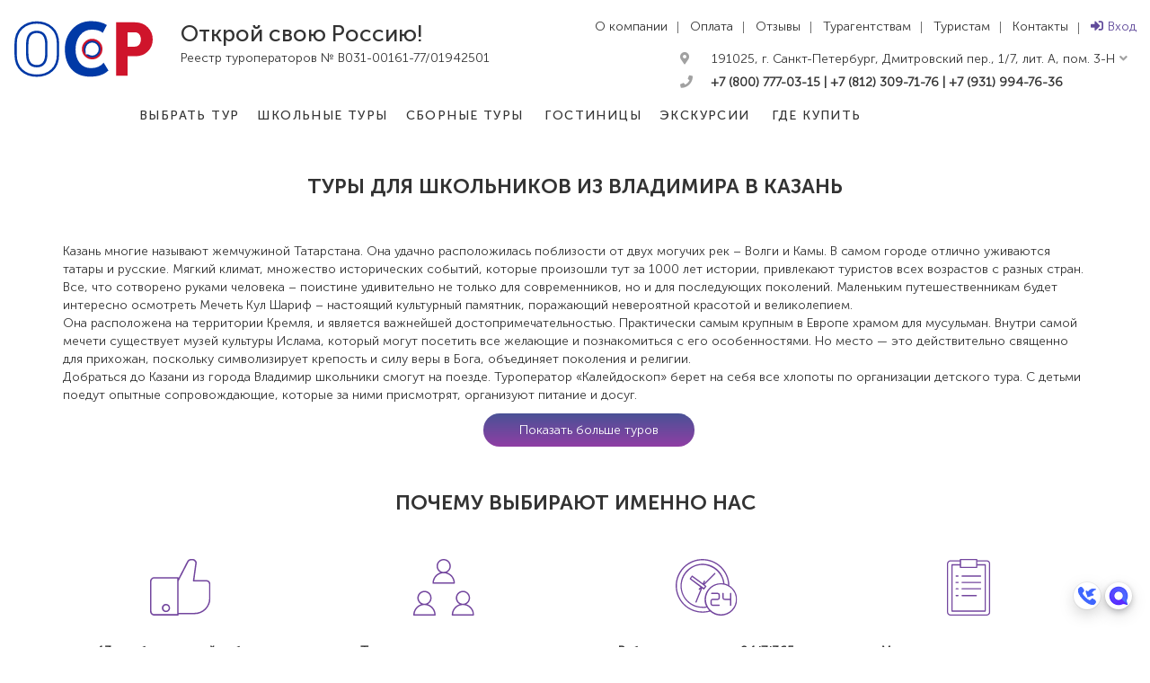

--- FILE ---
content_type: text/html; charset=UTF-8
request_url: https://openru.ru/landing_page/500/shkolnyie-turyi-v-kazan-iz-vladimira-nezabyivaemyie-vpechatleniya
body_size: 12471
content:
<html lang="ru"><head><meta charset="utf-8"><meta http-equiv="X-UA-Compatible" content="IE=edge"><meta name="viewport" content="width=device-width,initial-scale=1"> <title>Школьные туры в Казань из Владимира - незабываемые впечатления</title>  <meta name="description" content="Организовываем школьные туры в Казань из Владимира Недорого купить тур от агентства «Калейдоскоп». Поездка Ваших детей пройдет весело и интересно. Гарантируем!">     <link rel="stylesheet" href="https://maxcdn.bootstrapcdn.com/bootstrap/3.3.7/css/bootstrap.min.css" integrity="sha384-BVYiiSIFeK1dGmJRAkycuHAHRg32OmUcww7on3RYdg4Va+PmSTsz/K68vbdEjh4u" crossorigin="anonymous">   <link href="/css/styles.min.css?v=4.23.03.26.17.37" rel="stylesheet"><link rel="apple-touch-icon" sizes="57x57" href="/img/favicon/apple-icon-57x57.png"><link rel="apple-touch-icon" sizes="60x60" href="/img/favicon/apple-icon-60x60.png"><link rel="apple-touch-icon" sizes="72x72" href="/img/favicon/apple-icon-72x72.png"><link rel="apple-touch-icon" sizes="76x76" href="/img/favicon/apple-icon-76x76.png"><link rel="apple-touch-icon" sizes="114x114" href="/img/favicon/apple-icon-114x114.png"><link rel="apple-touch-icon" sizes="120x120" href="/img/favicon/apple-icon-120x120.png"><link rel="apple-touch-icon" sizes="144x144" href="/img/favicon/apple-icon-144x144.png"><link rel="apple-touch-icon" sizes="152x152" href="/img/favicon/apple-icon-152x152.png"><link rel="apple-touch-icon" sizes="180x180" href="/img/favicon/apple-icon-180x180.png"><link rel="icon" type="image/png" sizes="192x192" href="/img/favicon/android-icon-192x192.png"><link rel="icon" type="image/png" sizes="32x32" href="/img/favicon/favicon-32x32.png"><link rel="icon" type="image/png" sizes="96x96" href="/img/favicon/favicon-96x96.png"><link rel="icon" type="image/png" sizes="16x16" href="/img/favicon/favicon-16x16.png"><link rel="icon" type="image/x-icon" href="/img/favicon/favicon.ico"><link rel="manifest" href="/img/favicon/manifest.json"><meta name="msapplication-TileColor" content="#ffffff"><meta name="msapplication-TileImage" content="/img/favicon/ms-icon-144x144.png"><meta name="theme-color" content="#ffffff">   <!--[if lt IE 9]>
      <script src="https://oss.maxcdn.com/html5shiv/3.7.2/html5shiv.min.js"></script>
      <script src="https://oss.maxcdn.com/respond/1.4.2/respond.min.js"></script>
    <![endif]--></head><body ><header><div class="container-fluid"><div class="row"><div class="col-md-12"><a class="logo" href="/"><img loading="lazy" src="/img/logo.svg" alt="Открой свою Россию" shape-rendering="crispEdges"></a><div class="tagline">  Открой свою Россию!  <span>Реестр туроператоров № В031-00161-77/01942501</span></div>  <div class="phone-mobile"><i class="fas fa-phone"></i><a href="tel:+7 (800) 777-03-15">+7 (800) 777-03-15</a><span><i class="fas fa-phone"></i> <a href="tel:+7 (812) 309-71-76">+7 (812) 309-71-76</a></span></div><div class="menu-up-block"><i class="menu-up-open fas fa-bars"></i><ul class="menu-up"><li><a href="/company">О компании</a></li><li><a href="/howtopay">Оплата</a></li><li><a href="/commends">Отзывы</a></li><li><a href="/agency">Турагентствам</a></li><li><a href="/tourist">Туристам</a></li><li><a href="/contacts">Контакты</a></li><li> <a class="button-login" href="#authorization-window" data-toggle="modal"><i class="fas fa-sign-in-alt"></i>Вход</a>  </li></ul></div><ul class="navbar-top-links"><li class="dropdown"><a class="dropdown-toggle" data-toggle="dropdown" href="#"><div class="office-city-header"><div id="city_office_header"> 191025, г. Санкт-Петербург, Дмитровский пер., 1/7, лит. А, пом. 3-Н</div><div id="phone_office_header">+7 (800) 777-03-15 | +7 (812) 309-71-76 | +7 (931) 994-76-36</div></div></a><ul class="dropdown-menu dropdown-office-city">  <li><a href="#" onclick="contacts_header_select('1',' 191025, г. Санкт-Петербург, Дмитровский пер., 1/7, лит. А, пом. 3-Н','+7 (800) 777-03-15 | +7 (812) 309-71-76 | +7 (931) 994-76-36');"> 191025, г. Санкт-Петербург, Дмитровский пер., 1/7, лит. А, пом. 3-Н</a></li>  <li><a href="#" onclick="contacts_header_select('2','630004, г. Новосибирск,  ул. Челюскинцев, д.14/2, офис 416','+7 (800) 777-03-15 | +7 (383) 210-60-88 | +7 (913) 796-51-56');">630004, г. Новосибирск,  ул. Челюскинцев, д.14/2, офис 416</a></li>  <li><a href="#" onclick="contacts_header_select('3','420111, г. Казань, ул.Московская, 25/29, офис 218','+7 (800) 777-03-15 | +7 (843) 206-02-21 | +7 (931) 994-76-36');">420111, г. Казань, ул.Московская, 25/29, офис 218</a></li>  <li><a href="#" onclick="contacts_header_select('5','299011 г. Севастополь, ул. Воронина, д. 10, офис 500','+7 (800) 777-03-15 | +7 (8692) 22-31-77 | +7 (978) 256-49-32');">299011 г. Севастополь, ул. Воронина, д. 10, офис 500</a></li>  <li><a href="#" onclick="contacts_header_select('4','620000, г. Екатеринбург,  улица Ленина, 38А, офис 507','+7 (800) 777-03-15 | +7 (343) 318-28-44 | +7 (982) 720-04-47');">620000, г. Екатеринбург,  улица Ленина, 38А, офис 507</a></li>  <li><a href="#" onclick="contacts_header_select('6','125009, г. Москва, Тверской бульвар, 20 строение 1, офис 4','+7 (800) 777-03-15 | +7 (495) 664-22-29 | +7 (985) 480-31-80');">125009, г. Москва, Тверской бульвар, 20 строение 1, офис 4</a></li>  </ul></li></ul><div class="menu-root-block"><ul class="menu-root">  <li><a data-toggle="dropdown" href="#">Выбрать тур</a><ul class="dropdown-menu dropdown-menu-root">  <li><a href="/all_tours/328/sanktpeterburg">Санкт-Петербург</a></li>  <li><a href="/all_tours/7/kazan">Казань</a></li>  <li><a href="/all_tours/2249/krasnoyarsk">Красноярск</a></li>  <li><a href="/all_tours/17/kaliningrad">Калининград</a></li>  <li><a href="/all_tours/12/zolotoe-koltso">Золотое кольцо</a></li>  <li><a href="/all_tours/9/moskva">Москва</a></li>  <li><a href="/all_tours/21/belorussiya">Белоруссия</a></li>  <li><a href="/all_tours/13/ekaterinburg">Екатеринбург</a></li>  <li><a href="/all_tours/5/novosibirsk">Новосибирск</a></li>  <li><a href="/school/291/shkolam-rossii">Школам России</a></li>  <li><a href="/all_tours/1380/volgograd">Волгоград</a></li>  <li><a href="/all_tours/2732/perm-kungur">Пермь, Кунгур</a></li>  <li><a href="/all_tours/2978/tyumen-tobolsk">Тюмень, Тобольск</a></li>  <li><a href="/all_tours/2977/chelyabinsk-miass">Челябинск, Миасс</a></li>  <li><a href="/all_tours/2979/ufa">Уфа</a></li>  </ul></li><li><a data-toggle="dropdown" href="#">Школьные туры</a><ul class="dropdown-menu dropdown-menu-root">  <li><a href="/tours/1381/volgograd/shkolnyie-turyi">Волгоград</a></li>  <li><a href="/tours/656/ekaterinburg/shkolnyie-turyi">Екатеринбург</a></li>  <li><a href="/tours/796/zolotoe-koltso/shkolnyie-turyi">Золотое кольцо</a></li>  <li><a href="/tours/655/kazan/shkolnyie-turyi">Казань</a></li>  <li><a href="/tours/659/kaliningrad/shkolnyie-turyi">Калининград</a></li>  <li><a href="/tours/2250/krasnoyarsk/shkolnyie-turyi">Красноярск</a></li>  <li><a href="/tours/654/moskva/shkolnyie-turyi">Москва</a></li>  <li><a href="/tours/657/novosibirsk/shkolnyie-turyi">Новосибирск</a></li>  <li><a href="/tours/2981/perm-kungur/shkolnyie-turyi">Пермь, Кунгур</a></li>  <li><a href="/tours/658/sanktpeterburg/shkolnyie-turyi">Санкт-Петербург</a></li>  <li><a href="/tours/2980/tyumen-tobolsk/shkolnyie-turyi">Тюмень, Тобольск</a></li>  <li><a href="/tours/2983/ufa/shkolnyie-turyi">Уфа</a></li>  <li><a href="/tours/3156/chelyabinsk-miass/shkolnyie-turyi">Челябинск, Миасс</a></li>  </ul></li><li><a data-toggle="dropdown" href="#">Сборные туры</a><ul class="dropdown-menu dropdown-menu-root">  <li><a href="/tours/1300/ekaterinburg/sbornyie-turyi">Екатеринбург</a></li>  <li><a href="/tours/1154/zolotoe-koltso/sbornyie-turyi">Золотое кольцо</a></li>  <li><a href="/tours/650/sanktpeterburg/sbornyie-turyi">Санкт-Петербург</a></li>  <li><a href="/tours/1196/belorussiya/sbornyie-turyi">Белоруссия</a></li>  <li><a href="/tours/721/moskva/sbornyie-turyi">Москва</a></li>  </ul></li>  <li><a data-toggle="dropdown" href="#">Гостиницы</a><ul class="dropdown-menu dropdown-menu-root">  <li><a href="/hotels/75/novosibirsk">Новосибирск</a></li>  <li><a href="/hotels/44/kryim">Крым</a></li>  <li><a href="/hotels/33/sanktpeterburg">Санкт-Петербург</a></li>  <li><a href="/hotels/171/votkinsk">Воткинск</a></li>  <li><a href="/hotels/703/kazan">Казань</a></li>  <li><a href="/hotels/60/ekaterinburg">Екатеринбург</a></li>  <li><a href="/hotels/68/kaliningrad">Калининград</a></li>  <li><a href="/hotels/592/moskva">Москва</a></li>  <li><a href="/hotels/155/irkutsk">Иркутск</a></li>  <li><a href="/hotels/153/perm">Пермь</a></li>  <li><a href="/hotels/73/gornyiy-altay">Горный Алтай</a></li>  <li><a href="/hotels/563/altay">Алтай</a></li>  <li><a href="/hotels/170/velikiy-ustyug">Великий Устюг</a></li>  <li><a href="/hotels/552/abhaziya">Абхазия</a></li>  <li><a href="/hotels/214/tuapse">Туапсе</a></li>  <li><a href="/hotels/38/vladivostok">Владивосток</a></li>  </ul></li><li><a data-toggle="dropdown" href="#">Экскурсии</a><ul class="dropdown-menu dropdown-menu-root">  <li><a href="/excursions/1074/sanktpeterburg">Санкт-Петербург</a></li>  <li><a href="/excursions/1505/kryim">Крым</a></li>  <li><a href="/excursions/1495/kaliningrad">Калининград</a></li>  <li><a href="/excursions/1490/kazan">Казань</a></li>  <li><a href="/excursions/1371/moskva">Москва</a></li>  <li><a href="/excursions/1368/ekaterinburg">Екатеринбург</a></li>  <li><a href="/excursions/2190/novosibirsk">Новосибирск</a></li>  <li><a href="/excursions/4701/kareliya">Карелия</a></li>  <li><a href="/excursions/3577/velikiy-novgorod">Великий Новгород</a></li>  <li><a href="/excursions/5031/kavkaz">Кавказ</a></li>  <li><a href="/excursions/5784/pskov">Псков</a></li>  </ul></li>  <li><a href="/outlets">Где купить</a></li>  <li class="right-menu"><a data-toggle="dropdown" href="#"><i class="fas fa-bars"></i></a><ul class="dropdown-menu dropdown-menu-root"><li><a href="/company">О компании</a></li><li><a href="/howtopay">Оплата</a></li><li><a href="/commends">Отзывы</a></li><li><a href="/agency">Турагентствам</a></li><li><a href="/tourist">Туристам</a></li><li><a href="/contacts">Контакты</a></li></ul></li><li class="login-menu">  <a class="button-login" href="#authorization-window" data-toggle="modal"><i class="fas fa-sign-in-alt"></i>Вход</a>   </li><a class="menu-root-phone" href="tel:+7 (800) 777-03-15"><i class="fas fa-phone"></i>+7 (800) 777-03-15</a></div></div></div></div></header> </body></html> <div class="lp">  <div class="container"><div class="row"><div class="col-md-12"><h1>Туры для школьников из Владимира в Казань</h1></div></div></div>  <div class="container"><div class="row text-max"><div class="col-md-12"><p>Казань многие называют жемчужиной Татарстана. Она удачно расположилась поблизости от двух могучих рек – Волги и Камы. В самом городе отлично уживаются татары и русские. Мягкий климат, множество исторических событий, которые произошли тут за 1000 лет истории, привлекают туристов всех возрастов с разных стран. <br>
Все, что сотворено руками человека – поистине удивительно не только для современников, но и для последующих поколений. Маленьким путешественникам будет интересно осмотреть Мечеть Кул Шариф – настоящий культурный памятник, поражающий невероятной красотой и великолепием. <br>
Она расположена на территории Кремля, и является важнейшей достопримечательностью. Практически самым крупным в Европе храмом для мусульман. Внутри самой мечети существует музей культуры Ислама, который могут посетить все желающие и познакомиться с его особенностями. Но место — это действительно священно для прихожан, поскольку символизирует крепость и силу веры в Бога, объединяет поколения и религии. <br>
Добраться до Казани из города Владимир школьники смогут на поезде. Туроператор «Калейдоскоп» берет на себя все хлопоты по организации детского тура. С детьми поедут опытные сопровождающие, которые за ними присмотрят, организуют питание и досуг. <br>
</p></div></div></div>     <div class="container">   <div class="container"><div class="row"><div class="col-md-12"><div class="text-center"><a class="button-gradient button-medium inline-button" href="https://kpkt.ru/tours/655/kazan/shkolnyie-turyi">Показать больше туров</a></div></div></div></div>   <div class="row"><div class="col-md-12"><h2><span>Почему выбирают именно нас</span></h2></div></div><div class="row">  <div class="col-md-3 list-advantage"><img loading="lazy" src="/images/landing_page/data5BC73D55347FF60556AAE18B9DD5D3AF.svg" alt=""> <strong>13 лет безупречной работы</strong></div>  <div class="col-md-3 list-advantage"><img loading="lazy" src="/images/landing_page/data6176631810F1C23398F938D38C20D703.svg" alt=""> <strong>Тысячи довольных клиентов</strong></div>  <div class="col-md-3 list-advantage"><img loading="lazy" src="/images/landing_page/data9CF3F46A2EF88165D54A8EBC83515CCE.svg" alt=""> <strong>Работаем в режиме 24/7/365</strong></div>  <div class="col-md-3 list-advantage"><img loading="lazy" src="/images/landing_page/dataEB1F270C85AA4B1B44BBC28D13606BA2.svg" alt=""> <strong>Мы в реестре туроператоров РТО019303</strong></div>  <div class="col-md-3 list-advantage"><img loading="lazy" src="/images/landing_page/data87E9F818A4ACA8E924164B116CDC4B4A.svg" alt=""> <strong>Более 5000 туров по России</strong></div>  <div class="col-md-3 list-advantage"><img loading="lazy" src="/images/landing_page/data97A9F62445A19626CEA0F4D9651E8356.svg" alt=""> <strong>Тур можно купить в любом турагентстве вашего город</strong></div>  <div class="col-md-3 list-advantage"><img loading="lazy" src="/images/landing_page/data900C2B945CDBA977F4313C86B3E416A3.svg" alt=""> <strong>Лучшее соотношение цены и качества</strong></div>  <div class="col-md-3 list-advantage"><img loading="lazy" src="/images/landing_page/data0A09925DB394B5355774802DC07E20BE.svg" alt=""> <strong>Удобные варианты оплаты за турпутёвку</strong></div>  </div>  <div class="row"><div class="col-md-12"><h3><span>Как купить наши туры?</span></h3></div></div><div class="row"><div class="col-md-4"><div class="pay-web"><span>На нашем сайте</span> Окунуться в чарующий мир красот необъятной России легко. Достаточно выбрать тур, полностью соответствующий вашим желаниям. Купить путёвку просто – воспользовавшись нашим сайтом. Для этого нужно завести личный кабинет – с его помощью можно будет выполнять все возможные функции, в том числе выбирать и приобретать путешествия в подходящие направления и интересных тематик.</div></div><div class="col-md-4"><div class="pay-office"><span>В наших офисах</span> Вы – на пути к приключению своей мечты. Выбрали подходящий тур, способный увлечь в удивительное путешествие, подарить положительные эмоции и глубокие знания. Осталось его купить. Это можно сделать в офисах нашей компании. У нас – шесть филиалов, расположенных в городах основных направлений, в которых мы работаем: Москва, Санкт-Петербург, Казань, Севастополь, Екатеринбург, Новосибирск.</div></div><div class="col-md-4"><div class="pay-agency"><span>В турагенстве города</span> Хотите провести каникулы или отпуск мечты, исследуя интересные достопримечательности Родины или ближнего зарубежья? Удобнее купить тур у нас – предоставим все условия для безопасного и познавательного приключения. Приобрести путёвки можно в офисе турагенства-партнёра. На сайте вы можете узнать, какое агентство находится к вам ближе всего.</div></div></div>  <div class="row"><div class="col-md-12"><h1><span>Популярные маршруты и города</span></h1></div></div><div class="row"><div class="col-md-12 index-section-news"><div id="index-news" class="carousel slide index-news" data-ride="carousel" data-multi-item="4"><div class="carousel-inner" role="listbox">  <div class="item active"><div class="col-xs-12 col-sm-6 col-md-3"><div class="popular-route-city"><a href="https://kpkt.ru/tours/658/sanktpeterburg/shkolnyie-turyi"><img loading="lazy" src="/images/landing_page/dataB45367B6565E5DED6AFABE1538C294A8.jpg" alt=""><div>Санкт-Петербург</div></a></div></div></div>  <div class="item "><div class="col-xs-12 col-sm-6 col-md-3"><div class="popular-route-city"><a href="https://kpkt.ru/tours/1381/volgograd/shkolnyie-turyi"><img loading="lazy" src="/images/landing_page/data3D17A918EFA2AE870D344A97210F0C6D.jpg" alt=""><div>Волгорад</div></a></div></div></div>  <div class="item "><div class="col-xs-12 col-sm-6 col-md-3"><div class="popular-route-city"><a href="https://kpkt.ru/tours/656/ekaterinburg/shkolnyie-turyi"><img loading="lazy" src="/images/landing_page/data76C7A053C352834315B68E20482BA707.png" alt=""><div>Екатеринбург</div></a></div></div></div>  <div class="item "><div class="col-xs-12 col-sm-6 col-md-3"><div class="popular-route-city"><a href="https://kpkt.ru/tours/741/poluostrov-kryim/shkolnyie-turyi"><img loading="lazy" src="/images/landing_page/data2F2340EDCC91DB2192F738AC9FF5E134.jpg" alt=""><div>Крым</div></a></div></div></div>  <div class="item "><div class="col-xs-12 col-sm-6 col-md-3"><div class="popular-route-city"><a href="https://kpkt.ru/tours/796/zolotoe-koltso/shkolnyie-turyi"><img loading="lazy" src="/images/landing_page/data337C0A8D2906F27E68A0BB6830D48709.png" alt=""><div>Золотое кольцо</div></a></div></div></div>  <div class="item "><div class="col-xs-12 col-sm-6 col-md-3"><div class="popular-route-city"><a href="https://kpkt.ru/tours/657/novosibirsk/shkolnyie-turyi"><img loading="lazy" src="/images/landing_page/data39736146D81AF3E284AC87FB8E00F4B0.png" alt=""><div>Новосибирск</div></a></div></div></div>  <div class="item "><div class="col-xs-12 col-sm-6 col-md-3"><div class="popular-route-city"><a href="https://kpkt.ru/tours/659/kaliningrad/shkolnyie-turyi"><img loading="lazy" src="/images/landing_page/dataF4D5C3CF0A9DDBB187A0BAC436B8FB23.jpg" alt=""><div>Калининград</div></a></div></div></div>  <div class="item "><div class="col-xs-12 col-sm-6 col-md-3"><div class="popular-route-city"><a href="https://kpkt.ru/tours/2457/ozero-baykal/shkolnyie-turyi"><img loading="lazy" src="/images/landing_page/dataF58C80F378DEE81175C891E7DEFF8744.jpg" alt=""><div>Озеро Байкал</div></a></div></div></div>  <div class="item "><div class="col-xs-12 col-sm-6 col-md-3"><div class="popular-route-city"><a href="https://kpkt.ru/tours/1862/sochi/shkolnyie-turyi"><img loading="lazy" src="/images/landing_page/data50FF86FBBAFE6216121EFDF38850F5BF.jpg" alt=""><div>Сочи</div></a></div></div></div>  <div class="item "><div class="col-xs-12 col-sm-6 col-md-3"><div class="popular-route-city"><a href="https://kpkt.ru/tours/654/moskva/shkolnyie-turyi"><img loading="lazy" src="/images/landing_page/data4454D14EA5569E09D5AB4571EEAE2068.png" alt=""><div>Москва</div></a></div></div></div>  </div><a class="left carousel-control" href="#index-news" role="button" data-slide="prev"><span class="icon-prev" aria-hidden="true"></span> <span class="sr-only">Previous</span> </a><a class="right carousel-control" href="#index-news" role="button" data-slide="next"><span class="icon-next" aria-hidden="true"></span> <span class="sr-only">Next</span></a></div></div></div>  <div class="row"><div class="col-md-12"><h5><span>Как оплатить наши туры?</span></h5></div></div><div class="row"><div class="col-md-4"><div class="pay-online"><span>Оплата онлайн</span> Готовы поехать в интересную точку богатой и восхитительной России или соседнего государства? Выбрали путешествие среди выгодных предложений нашей компании? А оплатить тур вашей мечты в век современных технологий просто: на нашем сайте с помощью кредитной карты. В специальном разделе нужно указать сумму, номер заявки, почту и телефон, куда придут чек и оповещение. <a href="/howtopay" class="button-violet button-medium">Перейти к оплате</a></div></div><div class="col-md-4"><div class="pay-credit"><span>В кредит</span> Хотите съездить в колоритную Кострому, романтический Байкал, удивительный Калининград? Есть ещё много городов и направлений, привлекающих красотой и историей. Но сейчас нет возможности оплатить всю стоимость тура. Тогда вы можете приобрести путёвки в кредит. Это можно сделать в любом из наших офисов или прямо на сайте заполнив анкету. <a href="#" class="button-violet button-medium">Заполнить анкету</a></div></div><div class="col-md-4"><div class="pay-bank"><span>В любом банке</span> Понравились предложения "ОСР"? Но нет возможности оплатить картой или в одном из офисов? Есть надёжный и удобный вариант. Заведите личный кабинет на официальном сайте, забронируйте понравившийся тур, пришлём вам специальный счёт на оплату. Его нужно распечатать и предъявить сотруднику операционной кассы в любом банке вашего города. Обращаем внимание за операцию по переводу денежных средств банки могут брать комиссию.</div></div></div><div class="container"><div class="row"><div class="col-md-12"><h5><span>Обращение директора</span></h5></div><div class="col-md-5">  <img loading="lazy" class="opening-remarks-foto" src="/images/landing_page/dataB96424DF3AB72E44521E4EB107B42D40.png" alt="" style="max-width:100%;max-height:400px">  </div><div class="col-md-7"><div class="opening-remarks-message"><p>Милые наши клиенты!<br>
Вы хотите отправить своих детей в путешествие в Казань. Отличный выбор! А "Калейдоскоп" cтанет их надёжным проводником в мир богатой культуры, сплетённой из татарской и русской.
Ребята посетят знаковые места и достопримечательности-символы столицы Татарстана. Этот позволит серьёзно углубить знания об обычаях, оказаться в гуще событий, попробовать национальную кухню, послушать народные песни и легенды.
Окунутся в эту колоритную и самобытный атмосферу. А мы проследим, чтобы всё было безопасно, весело и интересно.</p><div class="signature"><div>  <strong>С уважением, туроператор "Калейдоскоп"<br> Генеральный директор Казаков Василий Александрович <br> Наш бесплатный телефон по России: 8-800-100-93-54</strong>  <div></div></div>  <img loading="lazy" src="/images/landing_page/data25DAD49AF188146C478964652E2AFAC5.png" alt="" style="max-width:100%">  </div></div></div></div></div><div class="row"><div class="col-md-12"><h6><span>Краткая история компании</span></h6></div></div><div class="row"><div class="col-md-12 about"><img loading="lazy" src="/img/landing_page/about.png" alt=""></div></div>  <div class="row"><div class="col-md-12"><h6><span>Ответы на часто задаваемые вопросы</span></h6></div></div><div class="row"><div class="col-md-12 faq"><div class="panel-group" id="accordion">  <div class="panel panel-default"><div class="panel-heading"><div class="panel-title"><a data-toggle="collapse" data-parent="#accordion" href="#collapse0">Входит ли железнодорожный или авиа проезд из нашего города в стоимость экскурсионного тура?</a></div></div><div id="collapse0" class="panel-collapse collapse in"><div class="panel-body"><p>Проезд в стоимость экскурсионного тура не входит, но по Вашему желанию мы готовы подобрать любой удобный вариант проезда по Вашему бюджету.</p></div></div></div>  <div class="panel panel-default"><div class="panel-heading"><div class="panel-title"><a data-toggle="collapse" data-parent="#accordion" href="#collapse1">Какое питание для группы предоставляется по программе?</a></div></div><div id="collapse1" class="panel-collapse collapse "><div class="panel-body"><p>В разных турах разные варианты питания, в экономичных – завтраки кроме дня заезда, а в классических к завтракам ежедневно добавляется обед. В каждой программе указан типе питания, читайте информацию о туре.</p></div></div></div>  <div class="panel panel-default"><div class="panel-heading"><div class="panel-title"><a data-toggle="collapse" data-parent="#accordion" href="#collapse2">Чем занять детей в свободное время?</a></div></div><div id="collapse2" class="panel-collapse collapse "><div class="panel-body"><p>Для организованных групп мы всегда предлагаем дополнительные музеи, не входящие в основную программу. Также, руководитель может отправиться с группой на прогулку по историческим местам города, паркам и другим местам скопления туристов в историческом центре, а наши экскурсоводы с радостью подскажут руководителю пару таких мест.</p></div></div></div>  <div class="panel panel-default"><div class="panel-heading"><div class="panel-title"><a data-toggle="collapse" data-parent="#accordion" href="#collapse3">Что важно знать перед поездкой?</a></div></div><div id="collapse3" class="panel-collapse collapse "><div class="panel-body"><p>Руководителю группы необходимо в первую очередь понимать, что при поездке в большой город это всегда повышенная опасность для группы детей! Обязательным является проинструктировать детей о необходимости следить за личными вещами, не отвлекаться и не терять свою группу из виду и других мерах безопасности. Также необходимо удостоверится в наличии у детей денежных средств на текущие нужды, такие как проезд в общественном транспорте, дополнительные экскурсии, вода и другие продукты для легкого перекуса при длительных экскурсиях, а также сувенирная продукция.</p></div></div></div>  <div class="panel panel-default"><div class="panel-heading"><div class="panel-title"><a data-toggle="collapse" data-parent="#accordion" href="#collapse4">Какие бывают туры в Казань?</a></div></div><div id="collapse4" class="panel-collapse collapse "><div class="panel-body"><p>Мы предлагаем три вида экскурсионных программ, это экономичные туры, которые позволяют за минимальную сумму осмотреть основные достопримечательности города, классический туры откроют для Вас помимо осмотра основных достопримечательностей двери самых главных и обязательных к посещению музеев, а тематический программы познакомят с интересующей Вас тематикой, например такими как литература или театр.</p></div></div></div>  <div class="panel panel-default"><div class="panel-heading"><div class="panel-title"><a data-toggle="collapse" data-parent="#accordion" href="#collapse5">Сколько стоят тур в Казань?</a></div></div><div id="collapse5" class="panel-collapse collapse "><div class="panel-body"><p>Стоимость тура в среднем начинается от 2000 рублей продолжительностью от 2 дней. Стоимость может колебаться от выбранных услуг, типа размещения, а главное от количества участников группы и бесплатных руководителей, ведь при вычислении стоимости тура количество руководителей делится на количество участников тура. Так цена при группе 40+4 будет выше, чем при группе 40+2.
</p></div></div></div>  <div class="panel panel-default"><div class="panel-heading"><div class="panel-title"><a data-toggle="collapse" data-parent="#accordion" href="#collapse6">Где мы будем жить в Казани?</a></div></div><div id="collapse6" class="panel-collapse collapse "><div class="panel-body"><p>В наших программах представлены разнообразные варианты проживания от хостелов с 12-16 местным проживанием, до отелей высокого уровня 4*.</p></div></div></div>  <div class="panel panel-default"><div class="panel-heading"><div class="panel-title"><a data-toggle="collapse" data-parent="#accordion" href="#collapse7">За что платят руководители группы?</a></div></div><div id="collapse7" class="panel-collapse collapse "><div class="panel-body"><p>Руководители группы оплачивают свой ж/д проезд или авиаперелет к месту проведения экскурсионного тура, проезд общественным транспортом, дополнительные экскурсии и питание не входящие в основной пакет тура. Проживание, питание и экскурсии согласно программе включены в стоимость для участников тура и руководителей.</p></div></div></div>  <div class="panel panel-default"><div class="panel-heading"><div class="panel-title"><a data-toggle="collapse" data-parent="#accordion" href="#collapse8">Как получить скидку на тур?</a></div></div><div id="collapse8" class="panel-collapse collapse "><div class="panel-body"><p>Бронируя тур введите промо код OLP2019 и вы получите скидку 10%.</p></div></div></div>  </div></div></div>  <div class="row"><div id="offer-person-form"><form class="offer-person-form"><strong><span>Подобрать тур индивидуально</span></strong><div class="info-form">Укажите контактные данные, и мы свяжемся с Вами для уточнения деталей.</div><div class="col-md-4"><div id="error_box"></div><div class="form-group"><label for="name">Ваше имя</label> <input type="text" id="name" class="form-control" name="name"></div></div><div class="col-md-4"><div class="form-group"><label for="email">Email</label> <input type="text" id="email" class="form-control" name="email"></div></div><div class="col-md-4"><div class="form-group"><label for="note">Направление: регион, город</label> <input type="text" id="note" class="form-control" name="note"></div></div><div class="clearfix"></div><input type="submit" class="button-gradient button-big button-submit center-block" value="Отправить"></form></div></div></div></div> <footer>  <div class="bar_cart"><div class="container"><a href="/cart" class="button-gradient"><i class="fas fa-shopping-cart"></i> Корзина</a> <span></span> <a id="clear_cart"><i class="fas fa-times-circle"></i> Очистить</a></div></div>  <div class="container"><div class="row"><div class="col-md-3 col-sm-3 col-xs-12"><ul class="footer-menu"><strong>Информация</strong><li><a href="/company">О компании</a></li><li><a href="/outlets">Где купить</a></li><li><a href="/commends">Отзывы</a></li><li><a href="/agency">Турагентствам</a></li><li><a href="/tourist">Туристам</a></li>  <li><a href="/company_news">Новости компании</a></li>  <li><a href="/contacts">Контакты</a></li></ul></div><div class="col-md-3 col-sm-3 col-xs-12"><ul class="footer-menu"><strong>Услуги</strong><li><a href="/all_tours">Туры и направления</a></li><li><a href="/school_tours">Школьные туры</a></li><li><a href="/type_tours">Типы туров</a></li><li><a href="/all_tours/1044/sanktpeterburg/sobyitiynyie-turyi">Событийные туры</a></li><li><a href="/excursions">Экскурсии</a></li><li><a href="">Гостиницы</a></li></ul></div><div class="col-md-3 col-sm-3 col-xs-12"><ul class="footer-menu"><strong>Реквизиты</strong><li>ООО "ОСР", ОГРН: 1217700110000<br /> ИНН: 9728030631 / КПП:&nbsp;770301001<br />125375, г. Москва, Тверской бульвар, 20 строение 1, офис 4<br /> +7 (800) 777-03-15 - бесплатный звонок по России<br /> +7 (812) 309-71-76 - телефон/факс<br /> +7 (931) 994-76-36 - круглосуточно<br /> E-mail для заявок: <a href="mailto:bron@openru.ru">bron@openru.ru</a></li></ul></div><div class="col-md-3 col-sm-3 col-xs-12"><ul class="footer-menu"><strong>Гарантии</strong><div class="text-center"><a href="https://tourism.gov.ru/operators/show.php?id=114903" rel="nofollow" target="_blank"><img loading="lazy" src="/img/PTO022753.svg" style="width:250px"></a></div><div class="text-center"><table width="125" border="0" cellspacing="0" cellpadding="0" title="CLICK TO VERIFY: This site uses a GlobalSign SSL Certificate to secure your personal information."><tr><td><span id="ss_img_wrapper_gmogs_image_125-50_en_white"><a href="https://www.globalsign.com/" rel="nofollow" target="_blank" title="GlobalSign Site Seal"><img loading="lazy" alt="SSL" border="0" id="ss_img" src=""></a></span></td></tr></table></div><div class="text-center"><a href="/lp/pay" target="_blank"><img loading="lazy" src="/lp/wp-content/themes/betheme/images/pay-white250.svg"></a></div></ul></div></div><div class="row"><div class="col-md-12"><div class="footer-info"><ul>
<li>Информация, размещенная на сайте, не является публичной офертой и представлена для ознакомительных целей. Копирование материалов возможно только с разрешения автора и с указанием ссылки на первоисточник https://openru.ru</li>
<li>Настоящий Web-ресурс https://openru.ru использует файлы &laquo;cookie&raquo;, в том числе собирает сведения о Посетителях Web-ресурса в целях улучшения работы Сайта, персонализации сервисов и удобства Посетителей Web-ресурса. Обработка сведений о Посетителях Web-ресурса осуществляется в соответствии с Политикой обработки и защиты персональных данных в ООО &laquo;ОСР&raquo;. Если вы не хотите использовать файлы &laquo;cookie&raquo;, измените настройки браузера.</li>
</ul></div></div></div></div><div class="footer-bottom-menu"><div class="copyright"> ООО «ОСР» © 2010–2026 </div><ul class="menu-social-footer">Мы в соцсетях:<li><a href="https://vk.com/clubkscop" target="_blank"><i class="fab fa-vk"></i></a></li><li><a href="https://ok.ru/kaleydoskoptours" target="_blank"><i class="fab fa-odnoklassniki"></i></a></li></ul></div><div class="clearfix"></div></footer><div id="callback_phone" class="display-none"><div class="title"><h5>Обратный звонок</h5><a onclick="open_block('#callback_phone')"><i class="fas fa-times"></i></a></div><form id="callback_phone_form" action="post"><input type="text" name="phone" class="form-control" data-mask="phone"> <input type="submit" class="button-gradient button-big button-submit center-block" value="Перезвонить"><div class="min-text">Нажимая кнопку "Перезвонить", вы соглашаетесь на <a href="/doc/Соглашение на обработку персональных данных.doc">обработку персональных данных</a></div></form></div>  <div id="authorization-window" class="modal fade in" tabindex="-1" role="dialog"><div class="modal-dialog"><div class="modal-content"><span id="modal-close" data-dismiss="modal" class="glyphicon glyphicon-remove"></span><div class="modal-body"> <div id="account_in"><h4 class="text-center">Вход в кабинет</h4><div id="account_alert" class="alert alert-danger display-none" role="alert"><strong>Неверный логин или пароль</strong></div><form id="account_form" method="post"><div class="form-group"><input type="text" name="login" id="login" placeholder="Логин или email:" class="form-control"></div><div class="form-group"><input type="password" name="password" id="password" placeholder="Пароль:" class="form-control"></div><div class="form-group"><input type="hidden" name="section" value="order-tour"></div><div class="form-check"><label class="form-check-label"><input class="form-check-input" name="auto_auth" type="checkbox"> запомнить</label></div><div class="form-group"><input type="submit" name="login_button" class="button-submit button-gradient button-medium button-left" value="Вход"> <a id="button-restore-form" class="button-violet button-medium button-right">Восстановить пароль</a></div></form><div class="clearfix"></div><div class="registration-account-information"><strong>Как зарегистрировать кабинет?</strong> <strong>Для агентств:</strong><p>Заполните форму <a href="/agency">регистрации</a> и мы вышлем вам данные для входа в кабинет</p><strong>Для частных лиц:</strong><p>Сделайте первый заказ и мы вышлем вам данные для в хода в кабинет</p></div></div><div id="account_restore"><h4 class="text-center">Восстановление пароля</h4><div id="restore_alert"></div><form id="restore_form" method="post"><div class="form-group"><input type="text" name="email" placeholder="Email:" class="form-control"></div><div class="form-group"><input type="submit" name="login_button" class="button-submit button-gradient button-medium center-block" value="Выслать"></div></form></div><div class="clearfix"></div> </div></div></div></div>  <div id="to-top"></div><a class="callback_phone_link" title="Обратный звонок" onclick="open_block('#callback_phone')"></a>  <script>window.onerror = function handler(msg, file, line, col, err) {
        if (!window.JSON || handler.count > 5) { return; }

        var counterId = 14121502, // Ваш номер счётчика Метрики.
            siteInfo = {},
            pointer = siteInfo,
            stack = err && err.stack,
            path = [
                // Укажите в регулярном выражении домены, с которых загружаются ваши скрипты и сайт.
                'JS ' + (!file || /openru\.ru/.test(file) ? 'in' : 'ex') + 'ternal errors',
                'message: ' + msg,
                stack ?
                    'stack: ' + stack :
                    (file ? 'file: ' + file + ':' + line + ':' + col : 'nofile'),
                'href: ' + location.href
            ];

        for (var i = 0; i < path.length - 1; i++) {
            var item = path[i];
            pointer[item] = {};
            pointer = pointer[item];
        }

        pointer[path[i]] = 1;

        var url = 'https://mc.yandex.ru/watch/' + counterId + '/' +
                '?site-info=' + encodeURIComponent(JSON.stringify(siteInfo)) +
                '&rn=' + Math.random();

        if (typeof navigator.sendBeacon === 'function') {
            navigator.sendBeacon(url, ' ');
        } else {
            new Image().src = url;
        }

        if (handler.count) {
            handler.count++;
        } else {
            handler.count = 1;
        }
        };</script>  <script src="/js/jquery-3.3.1.min.js"></script>    <script src="https://maxcdn.bootstrapcdn.com/bootstrap/3.3.7/js/bootstrap.min.js" integrity="sha384-Tc5IQib027qvyjSMfHjOMaLkfuWVxZxUPnCJA7l2mCWNIpG9mGCD8wGNIcPD7Txa" crossorigin="anonymous"></script><script type="text/javascript" src="https://cdnjs.cloudflare.com/ajax/libs/jquery-validate/1.19.1/jquery.validate.min.js" crossorigin="anonymous"></script><script type="text/javascript" src="/js/messages_ru.js" crossorigin="anonymous"></script><script type="text/javascript" src="https://cdnjs.cloudflare.com/ajax/libs/jquery-modal/0.8.2/jquery.modal.min.js" crossorigin="anonymous"></script><script src="https://cdn.jsdelivr.net/npm/bootstrap-select@1.12.4/dist/js/bootstrap-select.min.js" crossorigin="anonymous"></script><script src="https://cdnjs.cloudflare.com/ajax/libs/lodash.js/3.5.0/lodash.min.js" crossorigin="anonymous"></script><script src="https://cdnjs.cloudflare.com/ajax/libs/lightbox2/2.10.0/js/lightbox.min.js" integrity="sha256-DiHJ7hbvMejsMyP76bpVWacb5HSHQ2sQlrJV8n7KEvA=" crossorigin="anonymous"></script><script src="https://cdnjs.cloudflare.com/ajax/libs/metisMenu/1.1.3/metisMenu.min.js" integrity="sha256-OrCnS705nv33ycm/+2ifCnVfxxMdWvBMg5PUX1Fjpps=" crossorigin="anonymous"></script><script src="/js/pack.min.js?v=7"></script>  <script type="text/javascript" src="//seal.globalsign.com/SiteSeal/gmogs_image_125-50_en_white.js"></script>    <script>$(document).ready(function(){
             $('.grid-stack-one, .grid-stack-two').gridstack({ verticalMargin: 4});  });</script>   <script src="/js/scripts.min.js?v=4.23.03.26.17.37"></script><script type="text/javascript">(function(m,e,t,r,i,k,a){m[i]=m[i]||function(){(m[i].a=m[i].a||[]).push(arguments)}; m[i].l=1*new Date();k=e.createElement(t),a=e.getElementsByTagName(t)[0],k.async=1,k.src=r,a.parentNode.insertBefore(k,a)}) (window, document, "script", "https://mc.yandex.ru/metrika/tag.js", "ym"); ym(14121502, "init", { id:14121502, clickmap:true, trackLinks:true, accurateTrackBounce:true, webvisor:true });</script><noscript><div><img loading="lazy" src="https://mc.yandex.ru/watch/14121502" style="position:absolute;left:-9999px" alt=""></div></noscript><script async src="https://www.googletagmanager.com/gtag/js?id=UA-98198149-1"></script><script>window.dataLayer = window.dataLayer || [];
  function gtag(){dataLayer.push(arguments);}
  gtag('js', new Date());

  gtag('config', 'UA-98198149-1');</script>  <script type="text/javascript">(function () {
    window['yandexChatWidgetCallback'] = function() {
        try {
            window.yandexChatWidget = new Ya.ChatWidget({
                guid: '69c33547-3ec9-4a65-81d0-b0aa91b219f8',
                buttonText: '',
                title: 'Чат',
                theme: 'light',
                collapsedDesktop: 'never',
                collapsedTouch: 'never'
            });
        } catch(e) { }
    };
    var n = document.getElementsByTagName('script')[0],
        s = document.createElement('script');
    s.async = true;
    s.src = 'https://chat.s3.yandex.net/widget.js';
    n.parentNode.insertBefore(s, n);
})();</script>

--- FILE ---
content_type: image/svg+xml
request_url: https://openru.ru/img/logo.svg
body_size: 815
content:
<?xml version="1.0" encoding="utf-8"?>
<!-- Generator: Adobe Illustrator 21.1.0, SVG Export Plug-In . SVG Version: 6.00 Build 0)  -->
<svg version="1.1" id="Слой_1" xmlns="http://www.w3.org/2000/svg" xmlns:xlink="http://www.w3.org/1999/xlink" x="0px" y="0px"
	 viewBox="0 0 1500 625" style="enable-background:new 0 0 1500 625;" xml:space="preserve">
<style type="text/css">
	.st0{fill:none;}
	.st1{fill:none;stroke:#0039A6;stroke-width:25;}
	.st2{fill:#0039A6;}
	.st3{fill:#CF142B;}
	.st4{fill:#0039A6;stroke:#CF142B;stroke-width:20;}
	.st5{fill:#FFFFFF;stroke:#FFFFFF;stroke-width:20;}
	.st6{fill:#FFFFFF;}
</style>
<g>
	<title>background</title>
	<rect id="canvas_background" x="-1" y="-1" class="st0" width="1502" height="627"/>
</g>
<title>Layer 1</title>
<path id="svg_1" class="st1" d="M23.3,371.9V256c0-72.8,21-128.4,64-167.6s97-59.4,162-59.4c66,0,120,20.1,163,59.4
	s64,95.8,64,167.6v115.9c0,72.8-21,129.3-64,167.6c-43,39.3-97,58.4-163,58.4c-65,0-120-19.2-162-58.4
	C44.3,500.3,23.3,444.7,23.3,371.9z M249.3,496.5c68,0,102-45,102-134.1v-98.7c0-89.1-34-134.1-102-134.1s-102,45-102,134.1v98.7
	C147.3,451.4,181.3,496.5,249.3,496.5z"/>
<path id="svg_2" class="st2" d="M999.3,56.5l-44,84c-24-23-63-35-117-35c-53,0-96,21-127,62s-47,92-47,150c0,59,15,107,44,144
	s70,56,122,56c58,0,102-19,135-58l51,83c-45,44-110,66-195,66c-86,0-153-27-200-79c-47-53-71-125-71-215c0-84,26-155,78-213
	s120-87,203-87c69,0,125,14,167,41L999.3,56.5z"/>
<path id="svg_3" class="st3" d="M1098.3,599.5v-572h204c56,0,101,18,136,54s52,79,52,129s-17,93-52,128c-34,35-80,52-136,52h-80v209
	H1098.3z M1222.3,287.5h75c20,0,36-7,48-21s18-33,18-56s-6-42-18-56s-28-21-48-21h-75V287.5z"/>
<circle id="svg_4" class="st4" cx="842.3" cy="313.5" r="100"/>
<circle id="svg_5" class="st5" cx="842.3" cy="313.5" r="60"/>
<rect x="772.4" y="311.5" class="st6" width="33.1" height="58.6"/>
</svg>


--- FILE ---
content_type: image/svg+xml
request_url: https://openru.ru/images/landing_page/dataEB1F270C85AA4B1B44BBC28D13606BA2.svg
body_size: 2336
content:
<svg width="49" height="63" viewBox="0 0 49 63" fill="none" xmlns="http://www.w3.org/2000/svg">
<g clip-path="url(#clip0)">
<path fill-rule="evenodd" clip-rule="evenodd" d="M3.95047 1.44197H14.3323V0.657429C14.3323 0.483068 14.4016 0.315848 14.5248 0.192557C14.6481 0.0692647 14.8154 0 14.9897 0L33.1872 0C33.3616 0 33.5288 0.0692647 33.6521 0.192557C33.7754 0.315848 33.8446 0.483068 33.8446 0.657429V1.45191H44.2265C44.7434 1.45299 45.2551 1.55599 45.7323 1.75502C46.2094 1.95406 46.6426 2.24522 47.0071 2.61184C47.3738 2.97634 47.6649 3.40955 47.8639 3.88669C48.063 4.36383 48.166 4.87552 48.1671 5.39251V59.0515C48.165 60.0984 47.748 61.1018 47.0075 61.8419C46.2671 62.582 45.2634 62.9984 44.2165 63H3.95047C2.90672 62.9979 1.90653 62.5814 1.1698 61.842C0.432277 61.1044 0.0172963 60.1045 0.0158234 59.0614V5.39251C0.0184196 4.34831 0.433292 3.34738 1.17017 2.60753C1.90704 1.86768 2.90629 1.44878 3.95047 1.44197ZM12.2925 40.1052H10.2248C10.0505 40.1052 9.88327 40.1744 9.75997 40.2977C9.63668 40.421 9.56742 40.5882 9.56742 40.7626C9.56742 40.937 9.63668 41.1042 9.75997 41.2275C9.88327 41.3508 10.0505 41.42 10.2248 41.42H12.2925C12.4668 41.42 12.6341 41.3508 12.7573 41.2275C12.8806 41.1042 12.9499 40.937 12.9499 40.7626C12.9499 40.5882 12.8806 40.421 12.7573 40.2977C12.6341 40.1744 12.4668 40.1052 12.2925 40.1052ZM12.2925 32.5576H10.2248C10.0565 32.5669 9.89805 32.6403 9.78213 32.7628C9.66621 32.8852 9.60161 33.0474 9.60161 33.2161C9.60161 33.3847 9.66621 33.5469 9.78213 33.6694C9.89805 33.7918 10.0565 33.8652 10.2248 33.8745H12.2925C12.4608 33.8652 12.6193 33.7918 12.7352 33.6694C12.8511 33.5469 12.9157 33.3847 12.9157 33.2161C12.9157 33.0474 12.8511 32.8852 12.7352 32.7628C12.6193 32.6403 12.4608 32.5669 12.2925 32.5576ZM12.2925 25.455H10.2248C10.05 25.455 9.88223 25.5245 9.75857 25.6482C9.6349 25.7718 9.56543 25.9396 9.56543 26.1144C9.56543 26.2893 9.6349 26.4571 9.75857 26.5807C9.88223 26.7044 10.05 26.7739 10.2248 26.7739H12.2925C12.4674 26.7739 12.6351 26.7044 12.7587 26.5807C12.8824 26.4571 12.9519 26.2893 12.9519 26.1144C12.9519 25.9396 12.8824 25.7718 12.7587 25.6482C12.6351 25.5245 12.4674 25.455 12.2925 25.455ZM12.2925 18.3544H10.2248C10.05 18.3544 9.88223 18.4239 9.75857 18.5475C9.6349 18.6712 9.56543 18.8389 9.56543 19.0138C9.56543 19.1887 9.6349 19.3564 9.75857 19.4801C9.88223 19.6038 10.05 19.6732 10.2248 19.6732H12.2925C12.4674 19.6732 12.6351 19.6038 12.7587 19.4801C12.8824 19.3564 12.9519 19.1887 12.9519 19.0138C12.9519 18.8389 12.8824 18.6712 12.7587 18.5475C12.6351 18.4239 12.4674 18.3544 12.2925 18.3544ZM37.4337 18.3544H16.8428C16.6679 18.3544 16.5002 18.4239 16.3766 18.5475C16.2529 18.6712 16.1834 18.8389 16.1834 19.0138C16.1834 19.1887 16.2529 19.3564 16.3766 19.4801C16.5002 19.6038 16.6679 19.6732 16.8428 19.6732H37.4337C37.6086 19.6732 37.7763 19.6038 37.9 19.4801C38.0236 19.3564 38.0931 19.1887 38.0931 19.0138C38.0931 18.8389 38.0236 18.6712 37.9 18.5475C37.7763 18.4239 37.6086 18.3544 37.4337 18.3544ZM37.4337 25.455H16.8428C16.7562 25.455 16.6705 25.4721 16.5905 25.5052C16.5105 25.5384 16.4378 25.5869 16.3766 25.6482C16.3153 25.7094 16.2668 25.7821 16.2336 25.8621C16.2005 25.9421 16.1834 26.0278 16.1834 26.1144C16.1834 26.201 16.2005 26.2868 16.2336 26.3668C16.2668 26.4468 16.3153 26.5195 16.3766 26.5807C16.4378 26.642 16.5105 26.6905 16.5905 26.7237C16.6705 26.7568 16.7562 26.7739 16.8428 26.7739H37.4337C37.5203 26.7739 37.606 26.7568 37.686 26.7237C37.766 26.6905 37.8387 26.642 37.9 26.5807C37.9612 26.5195 38.0098 26.4468 38.0429 26.3668C38.076 26.2868 38.0931 26.201 38.0931 26.1144C38.0931 26.0278 38.076 25.9421 38.0429 25.8621C38.0098 25.7821 37.9612 25.7094 37.9 25.6482C37.8387 25.5869 37.766 25.5384 37.686 25.5052C37.606 25.4721 37.5203 25.455 37.4337 25.455ZM32.7264 40.1012H16.8369C16.6625 40.1012 16.4953 40.1705 16.372 40.2938C16.2487 40.417 16.1794 40.5843 16.1794 40.7586C16.1794 40.933 16.2487 41.1002 16.372 41.2235C16.4953 41.3468 16.6625 41.4161 16.8369 41.4161H32.7264C32.9008 41.4161 33.068 41.3468 33.1913 41.2235C33.3146 41.1002 33.3838 40.933 33.3838 40.7586C33.3838 40.5843 33.3146 40.417 33.1913 40.2938C33.068 40.1705 32.9008 40.1012 32.7264 40.1012ZM37.4337 32.5537H16.8428C16.6685 32.5537 16.5013 32.6229 16.378 32.7462C16.2547 32.8695 16.1854 33.0367 16.1854 33.2111C16.1854 33.3855 16.2547 33.5527 16.378 33.676C16.5013 33.7993 16.6685 33.8685 16.8428 33.8685H37.4337C37.608 33.8685 37.7753 33.7993 37.8986 33.676C38.0218 33.5527 38.0911 33.3855 38.0911 33.2111C38.0911 33.0367 38.0218 32.8695 37.8986 32.7462C37.7753 32.6229 37.608 32.5537 37.4337 32.5537ZM15.6491 2.10139V8.71144H32.5318V1.31684H15.6491V2.11132V2.10139ZM5.56127 5.81358H14.3323V2.76081H3.95047C3.253 2.76186 2.58443 3.03953 2.09144 3.5329C1.59844 4.02627 1.32128 4.69504 1.32075 5.39251V59.0515C1.32023 59.397 1.38785 59.7392 1.51975 60.0585C1.65164 60.3779 1.84522 60.6681 2.08941 60.9125C2.33302 61.1575 2.6227 61.3519 2.94176 61.4845C3.26082 61.6171 3.60296 61.6853 3.94848 61.6851H44.2265C44.924 61.6825 45.5921 61.4041 46.0852 60.9107C46.5782 60.4173 46.8561 59.749 46.8582 59.0515V5.39251C46.8574 5.04659 46.7883 4.70423 46.6547 4.38516C46.521 4.0661 46.3256 3.77663 46.0796 3.53343C45.8366 3.2883 45.5472 3.09394 45.2284 2.96164C44.9096 2.82934 44.5677 2.76174 44.2225 2.76279H33.8446V5.81358H42.6097C42.7841 5.81358 42.9513 5.88285 43.0746 6.00614C43.1979 6.12943 43.2671 6.29665 43.2671 6.47101V57.969C43.2674 58.0556 43.2506 58.1414 43.2177 58.2215C43.1848 58.3016 43.1364 58.3744 43.0754 58.4358C43.0143 58.4973 42.9418 58.5461 42.8619 58.5794C42.782 58.6128 42.6963 58.6301 42.6097 58.6304H5.56127C5.47467 58.6301 5.38898 58.6128 5.30907 58.5794C5.22917 58.5461 5.15662 58.4973 5.09557 58.4358C5.03453 58.3744 4.98617 58.3016 4.95327 58.2215C4.92038 58.1414 4.90358 58.0556 4.90384 57.969V6.47101C4.90384 6.29665 4.97311 6.12943 5.0964 6.00614C5.21969 5.88285 5.38691 5.81358 5.56127 5.81358ZM14.3263 7.13241H6.22466V57.3155H41.9503V7.13241H33.8446V9.36886C33.8449 9.45537 33.8281 9.54107 33.7952 9.62106C33.7622 9.70105 33.7139 9.77376 33.6528 9.83502C33.5917 9.89628 33.5191 9.94488 33.4393 9.97805C33.3594 10.0112 33.2737 10.0283 33.1872 10.0283H14.9897C14.9032 10.0283 14.8176 10.0112 14.7377 9.97805C14.6578 9.94488 14.5852 9.89628 14.5241 9.83502C14.4631 9.77376 14.4147 9.70105 14.3818 9.62106C14.3488 9.54107 14.332 9.45537 14.3323 9.36886L14.3263 7.13241Z" fill="#73469E"/>
</g>
<defs>
<clipPath id="clip0">
<rect width="48.1771" height="63" fill="white"/>
</clipPath>
</defs>
</svg>


--- FILE ---
content_type: image/svg+xml
request_url: https://openru.ru/images/landing_page/data87E9F818A4ACA8E924164B116CDC4B4A.svg
body_size: 2778
content:
<svg width="63" height="63" viewBox="0 0 63 63" fill="none" xmlns="http://www.w3.org/2000/svg">
<g clip-path="url(#clip0)">
<path fill-rule="evenodd" clip-rule="evenodd" d="M43.3995 19.6014L30.2038 29.2099L33.9191 32.9252L43.5276 19.7295L43.3995 19.6014ZM7.17531 33.0213L9.92976 31.516L7.17531 29.9786C7.17531 30.4911 7.17531 31.0035 7.17531 31.516C7.17531 32.0285 7.17531 32.5409 7.17531 33.0213ZM7.17531 28.3131C7.22948 27.7854 7.31504 27.2613 7.43154 26.7438C7.77753 25.1661 8.29298 23.6305 8.96891 22.1637C9.5816 20.6972 10.3323 19.2923 11.2109 17.968C12.9929 15.2892 15.2902 12.9919 17.9689 11.2099C19.2933 10.3314 20.6982 9.58064 22.1646 8.96795C23.6379 8.34689 25.1733 7.88519 26.7447 7.59073C27.2623 7.47422 27.7863 7.38866 28.3141 7.3345L30.8444 11.8825C30.8792 12.0011 30.9447 12.1083 31.0341 12.1936C31.1235 12.2788 31.2337 12.3391 31.3538 12.3683C31.4738 12.3975 31.5994 12.3946 31.718 12.36C31.8366 12.3253 31.944 12.2601 32.0294 12.1708C32.0513 12.076 32.0513 11.9774 32.0294 11.8825L34.5597 7.3345C35.098 7.3886 35.6327 7.47415 36.1611 7.59073C37.7074 7.888 39.2202 8.33863 40.6771 8.93592C42.1436 9.54862 43.5484 10.2993 44.8728 11.1779C46.2155 12.1182 47.4602 13.1912 48.5881 14.3808C49.7776 15.5086 50.8507 16.7533 51.791 18.0961C52.6798 19.4197 53.4412 20.8245 54.065 22.2918C54.6627 23.7733 55.1237 25.3064 55.4422 26.8719C55.4422 27.3843 55.6344 27.8968 55.6984 28.4413L51.2465 30.8434C51.1587 30.8901 51.0812 30.9542 51.0188 31.0317C50.9564 31.1092 50.9103 31.1985 50.8834 31.2943C50.8565 31.39 50.8492 31.4903 50.8621 31.5889C50.8749 31.6876 50.9076 31.7826 50.9582 31.8683C51.0387 31.9459 51.1381 32.0011 51.2465 32.0285L55.8266 34.5587C55.8266 35.1032 55.6664 35.6156 55.5703 36.1601C55.2428 37.7129 54.782 39.2346 54.1931 40.7082C53.5693 42.1754 52.8079 43.5803 51.9191 44.9039C51.0502 46.2358 50.0408 47.4706 48.9084 48.5872C47.7896 49.7862 46.5439 50.8601 45.1931 51.79C43.8695 52.6789 42.4646 53.4403 40.9974 54.064C39.5253 54.6573 38.0033 55.1182 36.4493 55.4413L34.8479 55.6975L32.1895 51.2455C32.1397 51.1566 32.0726 51.0785 31.9922 51.0158C31.9118 50.953 31.8198 50.9069 31.7214 50.8801C31.6231 50.8533 31.5204 50.8463 31.4193 50.8595C31.3182 50.8728 31.2207 50.906 31.1326 50.9573C31.0077 51.0194 30.9065 51.1206 30.8444 51.2455L28.3141 55.8256L26.7447 55.5694C25.1804 55.2464 23.6477 54.7855 22.1646 54.1922C20.6974 53.5684 19.2925 52.807 17.9689 51.9181C15.2777 50.0987 12.9795 47.7569 11.2109 45.032C10.3323 43.7076 9.5816 42.3027 8.96891 40.8363C8.34235 39.365 7.88047 37.829 7.59168 36.2562C7.4726 35.7391 7.38701 35.2149 7.33545 34.6868L11.8835 32.1886C12.0624 32.0872 12.1954 31.9209 12.255 31.7242C12.3146 31.5274 12.2963 31.3153 12.2038 31.1317C12.122 31.011 12.0121 30.912 11.8835 30.8434L7.33545 28.3131H7.17531ZM32.7981 55.8576L31.2928 53.0712L29.7554 55.8576H32.9582H32.7981ZM55.6344 29.9786L52.8479 31.516L55.6344 33.0213C55.6344 32.5089 55.6344 32.0285 55.6344 31.516C55.6344 31.0035 55.6344 30.4911 55.6344 29.9786ZM29.9796 7.17436L31.517 9.92881L33.0223 7.17436H31.517H29.9796ZM45.9938 9.92881C47.4029 10.8727 48.7217 11.9449 49.9333 13.1317C51.1125 14.35 52.1841 15.6681 53.1362 17.0712C54.0675 18.4921 54.8713 19.9926 55.5383 21.5551C56.182 23.114 56.6649 24.7345 56.9796 26.3914C57.3291 28.0662 57.5009 29.7732 57.492 31.484C57.5008 33.1842 57.329 34.8805 56.9796 36.5445C56.6649 38.2014 56.182 39.8219 55.5383 41.3808C54.8713 42.9433 54.0675 44.4438 53.1362 45.8647C52.2025 47.2616 51.1293 48.5601 49.9333 49.7402C48.7217 50.927 47.4029 51.9991 45.9938 52.943C44.5729 53.8743 43.0724 54.6782 41.5098 55.3452C39.951 55.9889 38.3305 56.4718 36.6735 56.7865C35.0072 57.1202 33.3125 57.2918 31.613 57.2989C29.9031 57.2901 28.1979 57.1185 26.5205 56.7865C24.8649 56.4663 23.245 55.9836 21.6842 55.3452C20.1217 54.6782 18.6212 53.8743 17.2002 52.943C15.7972 51.991 14.4791 50.9194 13.2607 49.7402C12.0815 48.5218 11.0099 47.2038 10.0579 45.8007C9.12399 44.3866 8.3302 42.8848 7.68777 41.3167C7.03355 39.7589 6.53989 38.1384 6.21446 36.4804C5.53107 33.1413 5.53107 29.6985 6.21446 26.3594C6.53534 24.6899 7.0291 23.0584 7.68777 21.4911C8.3302 19.9229 9.12399 18.4212 10.0579 17.0071C11.0099 15.604 12.0815 14.286 13.2607 13.0676C14.4791 11.8884 15.7972 10.8168 17.2002 9.86475C18.6143 8.93086 20.1161 8.13707 21.6842 7.49464C23.2244 6.86825 24.823 6.39618 26.4565 6.08539C29.7955 5.40201 33.2384 5.40201 36.5774 6.08539C38.224 6.39999 39.8339 6.88295 41.3817 7.52667C42.9499 8.1691 44.4516 8.96289 45.8657 9.89678L45.9938 9.92881ZM40.9013 8.93592L40.5169 7.94304C40.4747 8.03313 40.4512 8.13084 40.4478 8.23028C40.4443 8.32971 40.4611 8.42881 40.497 8.5216C40.5329 8.61438 40.5873 8.69893 40.6567 8.77014C40.7262 8.84135 40.8094 8.89774 40.9013 8.93592ZM9.32122 9.22418C14.9129 3.68366 22.3656 0.421144 30.2296 0.0712498C38.0935 -0.278645 45.8065 2.3091 51.8682 7.33112C57.9298 12.3531 61.9068 19.4504 63.0254 27.2422C64.144 35.0341 62.3243 42.9635 57.9203 49.488C53.5162 56.0125 46.8428 60.6655 39.198 62.5421C31.5532 64.4187 23.4837 63.3845 16.5591 59.6409C9.63455 55.8972 4.35008 49.7117 1.73362 42.2875C-0.882849 34.8633 -0.644226 26.7313 2.40307 19.4733C3.98043 15.6412 6.29877 12.1583 9.22513 9.22418H9.32122ZM20.0508 3.81137C27.3942 0.779119 35.6397 0.779119 42.9831 3.81137C46.5783 5.28969 49.8443 7.467 52.5917 10.2171C55.3339 12.9708 57.5101 16.2352 58.9974 19.8256C61.9883 27.1772 61.9883 35.4064 58.9974 42.758C55.9048 50.0783 50.0792 55.9038 42.7589 58.9964C35.4074 61.9873 27.1781 61.9873 19.8266 58.9964C12.5793 55.9062 6.83796 50.09 3.84181 42.8034C0.845664 35.5168 0.835073 27.3442 3.81232 20.0498C5.2981 16.4586 7.47449 13.194 10.218 10.4413C12.9621 7.68721 16.2289 5.50934 19.8266 4.03557L20.0508 3.81137ZM29.1148 30.1708L32.8301 33.8861L19.6344 43.4946L29.2429 30.2989L29.1148 30.1708ZM28.3782 28.6014L46.0258 15.9502C46.1731 15.86 46.3463 15.8221 46.5177 15.8424C46.6891 15.8627 46.8487 15.9401 46.9707 16.0622C47.0928 16.1842 47.1702 16.3438 47.1905 16.5152C47.2109 16.6866 47.1729 16.8599 47.0828 17.0071L34.4315 34.6548L16.7839 47.4662C16.6374 47.5751 16.4569 47.6284 16.2748 47.6165C16.0926 47.6045 15.9207 47.5282 15.7897 47.401C15.6587 47.2739 15.5772 47.1043 15.5598 46.9226C15.5425 46.7408 15.5903 46.5589 15.6949 46.4092L28.3782 28.6014Z" fill="#73469E"/>
</g>
<defs>
<clipPath id="clip0">
<rect width="63" height="63" fill="white"/>
</clipPath>
</defs>
</svg>


--- FILE ---
content_type: image/svg+xml
request_url: https://openru.ru/images/landing_page/data6176631810F1C23398F938D38C20D703.svg
body_size: 2487
content:
<svg width="68" height="63" viewBox="0 0 68 63" fill="none" xmlns="http://www.w3.org/2000/svg">
<g clip-path="url(#clip0)">
<path fill-rule="evenodd" clip-rule="evenodd" d="M37.5968 14.9696C40.1295 15.7637 42.3423 17.346 43.9128 19.4857C45.4833 21.6255 46.3293 24.2109 46.3277 26.8651C46.327 27.0635 46.2479 27.2536 46.1076 27.3939C45.9673 27.5342 45.7772 27.6133 45.5788 27.614H22.1503C21.9517 27.614 21.7612 27.5351 21.6208 27.3946C21.4803 27.2542 21.4014 27.0637 21.4014 26.8651C21.3987 24.2119 22.2435 21.6272 23.8128 19.4878C25.382 17.3485 27.5936 15.7663 30.1251 14.972C28.6451 14.1873 27.4504 12.9556 26.7112 11.4524C25.9721 9.94909 25.7261 8.2509 26.0084 6.59968C26.2907 4.94846 27.0869 3.42844 28.2835 2.25612C29.4801 1.08381 31.0162 0.318994 32.6728 0.0706212C34.3295 -0.177751 36.0223 0.102986 37.5101 0.872844C38.9979 1.6427 40.2048 2.86242 40.9589 4.35825C41.7131 5.85408 41.9759 7.54974 41.7101 9.20369C41.4443 10.8576 40.6633 12.3855 39.4784 13.5697C38.9239 14.1262 38.2898 14.5972 37.5968 14.9672V14.9696ZM12.4583 35.3861C10.8861 35.3859 9.34912 35.852 8.04179 36.7254C6.73445 37.5988 5.7155 38.8403 5.1138 40.2928C4.51211 41.7454 4.3547 43.3437 4.66148 44.8857C4.96826 46.4277 5.72546 47.8442 6.8373 48.9558C7.39469 49.5134 8.0311 49.9858 8.72609 50.3581C6.19568 51.1522 3.98481 52.7333 2.41532 54.8711C0.84583 57.009 -0.000337293 59.592 1.00858e-07 62.2441C1.00858e-07 62.4427 0.0788951 62.6331 0.219329 62.7736C0.359763 62.914 0.550232 62.9929 0.748836 62.9929H24.1774C24.2758 62.9932 24.3733 62.9741 24.4643 62.9365C24.5553 62.899 24.638 62.8439 24.7076 62.7743C24.7772 62.7047 24.8323 62.622 24.8699 62.531C24.9074 62.44 24.9265 62.3425 24.9262 62.2441C24.9261 59.59 24.0797 57.0052 22.51 54.8651C20.9403 52.725 18.7291 51.1412 16.1978 50.3438C16.8904 49.9754 17.5239 49.5051 18.077 48.9486C19.1879 47.837 19.9443 46.421 20.2507 44.8797C20.5571 43.3383 20.3997 41.7406 19.7984 40.2887C19.1971 38.8367 18.1789 37.5956 16.8724 36.7221C15.5659 35.8487 14.0299 35.3821 12.4583 35.3814V35.3861ZM17.0157 38.7773C17.6157 39.3755 18.0917 40.0862 18.4165 40.8686C18.7412 41.6511 18.9084 42.49 18.9084 43.3371C18.9084 44.1843 18.7412 45.0232 18.4165 45.8056C18.0917 46.5881 17.6157 47.2988 17.0157 47.8969C15.8094 49.1048 14.1727 49.7842 12.4655 49.7857C11.4081 49.7835 10.3676 49.5209 9.43578 49.0212C8.50396 48.5215 7.70954 47.8 7.1227 46.9204C6.53585 46.0408 6.17464 45.0303 6.07097 43.978C5.9673 42.9258 6.12435 41.8642 6.52826 40.887C6.93217 39.9098 7.5705 39.0471 8.38688 38.3752C9.20326 37.7032 10.1726 37.2426 11.2091 37.0341C12.2457 36.8256 13.3177 36.8756 14.3305 37.1796C15.3432 37.4836 16.2654 38.0324 17.0157 38.7773ZM20.2138 54.4981C22.0909 56.367 23.2242 58.8548 23.4023 61.4976H1.52391C1.71296 58.7256 2.94683 56.1285 4.97636 54.2309C7.00589 52.3333 9.67986 51.2765 12.4583 51.2738C13.898 51.2727 15.3236 51.5562 16.6533 52.1079C17.9831 52.6596 19.1906 53.4687 20.2066 54.4886L20.2138 54.4981ZM55.2708 35.3861C53.6985 35.3859 52.1615 35.852 50.8542 36.7254C49.5469 37.5988 48.5279 38.8403 47.9262 40.2928C47.3245 41.7454 47.1671 43.3437 47.4739 44.8857C47.7807 46.4277 48.5379 47.8442 49.6497 48.9558C50.2067 49.5128 50.8423 49.9852 51.5361 50.3581C49.0056 51.1527 46.7946 52.7338 45.2244 54.8714C43.6542 57.009 42.8067 59.5917 42.8053 62.2441C42.8059 62.4425 42.885 62.6326 43.0253 62.7729C43.1656 62.9132 43.3557 62.9923 43.5541 62.9929H66.985C67.1826 62.991 67.3715 62.9114 67.5108 62.7712C67.6501 62.631 67.7285 62.4416 67.7291 62.2441C67.7283 59.5895 66.8811 57.0044 65.3105 54.8643C63.74 52.7242 61.528 51.1407 58.9959 50.3438C59.6893 49.9742 60.3242 49.5041 60.8799 48.9486C61.9911 47.8367 62.7476 46.4203 63.0538 44.8785C63.3601 43.3367 63.2023 41.7386 62.6004 40.2865C61.9985 38.8343 60.9795 37.5932 59.6723 36.7201C58.3651 35.8471 56.8284 35.3812 55.2565 35.3814L55.2708 35.3861ZM59.8306 38.7773C60.4305 39.3755 60.9065 40.0862 61.2313 40.8686C61.556 41.6511 61.7232 42.49 61.7232 43.3371C61.7232 44.1843 61.556 45.0232 61.2313 45.8056C60.9065 46.5881 60.4305 47.2988 59.8306 47.8969C59.2329 48.4953 58.5233 48.9701 57.7421 49.2942C56.961 49.6183 56.1236 49.7853 55.2779 49.7857C54.221 49.7819 53.1812 49.518 52.2504 49.0173C51.3196 48.5165 50.5264 47.7943 49.9407 46.9145C49.3551 46.0346 48.995 45.0241 48.8924 43.9721C48.7897 42.9202 48.9476 41.8591 49.3521 40.8826C49.7566 39.9061 50.3952 39.0442 51.2116 38.3729C52.0281 37.7017 52.9972 37.2417 54.0335 37.0337C55.0697 36.8256 56.1413 36.8758 57.1536 37.1799C58.1658 37.484 59.0877 38.0327 59.8377 38.7773H59.8306ZM63.0286 54.4981C64.905 56.3673 66.0374 58.8551 66.2147 61.4976H44.3316C44.5206 58.726 45.7541 56.1293 47.7831 54.2317C49.8122 52.3342 52.4855 51.2771 55.2636 51.2738C56.7036 51.2727 58.1296 51.5561 59.4598 52.1078C60.7899 52.6595 61.9979 53.4686 63.0143 54.4886L63.0286 54.4981ZM33.8646 14.3996C34.7111 14.3998 35.5493 14.2331 36.3313 13.909C37.1133 13.5849 37.8238 13.1098 38.422 12.5109C39.4782 11.4553 40.1356 10.066 40.2823 8.57995C40.4289 7.09388 40.0556 5.60295 39.2261 4.36128C38.3965 3.11962 37.162 2.20407 35.733 1.7707C34.304 1.33732 32.7689 1.41294 31.3894 1.98467C30.0099 2.55639 28.8713 3.58884 28.1678 4.90602C27.4643 6.22321 27.2394 7.74361 27.5313 9.20808C27.8233 10.6725 28.6141 11.9904 29.769 12.9371C30.9238 13.8838 32.3713 14.4007 33.8646 14.3996ZM41.6152 19.1121C40.5986 18.0926 39.3905 17.2842 38.0604 16.7333C36.7302 16.1824 35.3043 15.8999 33.8646 15.9021C31.0868 15.9027 28.4126 16.957 26.3819 18.8523C24.3511 20.7477 23.115 23.3428 22.923 26.1139H44.8014C44.6251 23.4704 43.4925 20.9815 41.6152 19.1121Z" fill="#73469E"/>
</g>
<defs>
<clipPath id="clip0">
<rect width="67.7363" height="63" fill="white"/>
</clipPath>
</defs>
</svg>


--- FILE ---
content_type: image/svg+xml
request_url: https://openru.ru/images/landing_page/data9CF3F46A2EF88165D54A8EBC83515CCE.svg
body_size: 4003
content:
<svg width="69" height="63" viewBox="0 0 69 63" fill="none" xmlns="http://www.w3.org/2000/svg">
<g clip-path="url(#clip0)">
<path fill-rule="evenodd" clip-rule="evenodd" d="M60.4573 38.3223C60.4657 38.1336 60.5445 37.9548 60.6781 37.8213C60.8116 37.6877 60.9904 37.6089 61.1791 37.6005C61.3705 37.6005 61.5541 37.6766 61.6895 37.8119C61.8248 37.9473 61.9009 38.1309 61.9009 38.3223V51.5547C61.9009 51.7461 61.8248 51.9297 61.6895 52.0651C61.5541 52.2004 61.3705 52.2765 61.1791 52.2765C60.9904 52.2681 60.8116 52.1893 60.6781 52.0558C60.5445 51.9222 60.4657 51.7434 60.4573 51.5547V45.6431H54.5801C54.2463 45.646 53.9155 45.5804 53.6081 45.4503C53.3007 45.3203 53.0232 45.1285 52.7928 44.887C52.3197 44.4251 52.0479 43.7952 52.0367 43.1341V38.3223C52.0451 38.1336 52.1238 37.9548 52.2574 37.8213C52.391 37.6877 52.5698 37.6089 52.7585 37.6005C52.9499 37.6005 53.1335 37.6766 53.2688 37.8119C53.4042 37.9473 53.4802 38.1309 53.4802 38.3223V43.1341C53.4948 43.4139 53.6038 43.6805 53.7896 43.8902C53.8943 43.9916 54.0181 44.0711 54.1538 44.1242C54.2895 44.1773 54.4344 44.2029 54.5801 44.1996H60.4573V38.3223ZM52.9303 27.0146C52.8261 26.1458 52.6654 25.2848 52.4491 24.4369C52.1797 23.2623 51.8118 22.1126 51.3493 20.9999C50.7601 19.6643 50.0466 18.387 49.2184 17.1848C48.3667 15.9506 47.4 14.7998 46.3313 13.7478C45.2886 12.6692 44.1368 11.7017 42.8943 10.8608C41.6463 9.99896 40.3098 9.27306 38.9074 8.69547C37.4529 8.03221 35.9321 7.52527 34.3706 7.18319C31.3869 6.58782 28.315 6.58782 25.3313 7.18319C23.8517 7.48835 22.4023 7.92545 21.0007 8.48925C19.662 9.08607 18.3844 9.81123 17.1856 10.6545C15.9356 11.4854 14.7828 12.4538 13.7487 13.5416C12.5761 14.6285 11.5377 15.8516 10.6554 17.1848C9.80015 18.449 9.07471 19.7962 8.49006 21.2061C7.92626 22.6077 7.48916 24.0571 7.184 25.5367C6.58863 28.5204 6.58863 31.5923 7.184 34.576C7.48914 36.0668 7.92621 37.5275 8.49006 38.941C9.06765 40.3433 9.79355 41.6799 10.6554 42.9279C11.4862 44.1779 12.4546 45.3307 13.5424 46.3649C14.6011 47.4159 15.7513 48.3706 16.9794 49.2176C18.2522 50.0487 19.5982 50.762 21.0007 51.3485C22.3969 51.9277 23.8477 52.3652 25.3313 52.6545C26.8236 52.963 28.3443 53.1127 29.8681 53.1014C30.7036 53.1536 31.5416 53.1536 32.3771 53.1014L33.9581 52.8951C32.7659 50.4559 32.1542 47.7738 32.1709 45.0588C32.1709 40.2641 34.0756 35.6657 37.466 32.2753C40.8564 28.8849 45.4547 26.9802 50.2495 26.9802C51.1228 26.985 51.9951 27.0424 52.8616 27.1521L52.9303 27.0146ZM34.7143 54.0637L32.6177 54.4074C31.7241 54.4074 30.8305 54.4074 29.9369 54.4074C28.321 54.4056 26.7093 54.2444 25.1251 53.9262C23.5896 53.6523 22.0825 53.2382 20.6226 52.6889C19.1287 52.0656 17.7009 51.2942 16.3608 50.3861C15.0185 49.5141 13.774 48.5 12.6488 47.3616C11.5009 46.2233 10.4756 44.9676 9.5899 43.6153C7.79794 40.9399 6.54847 37.9388 5.91232 34.7822C5.59737 33.1975 5.43623 31.5861 5.43114 29.9704C5.43295 28.3546 5.59412 26.7428 5.91232 25.1586C6.18021 23.6069 6.60633 22.0867 7.184 20.6218C7.79533 19.1287 8.55529 17.7009 9.45242 16.36C10.3469 15.014 11.3715 13.7592 12.5113 12.6136C13.6569 11.4738 14.9117 10.4492 16.2577 9.55471C17.6269 8.61571 19.0897 7.82097 20.6226 7.18319C22.1062 6.55884 23.6493 6.0867 25.2282 5.77403C26.8124 5.45583 28.4241 5.29465 30.04 5.29285C31.6557 5.29794 33.2671 5.45908 34.8518 5.77403C36.4145 6.09106 37.9446 6.55127 39.423 7.14882C40.905 7.76054 42.3214 8.52054 43.6505 9.41723C45.0028 10.303 46.2585 11.3282 47.3968 12.4762C48.5366 13.6218 49.5612 14.8765 50.4557 16.2225C51.3464 17.6047 52.084 19.0799 52.6554 20.6218C53.1309 21.7364 53.5215 22.8853 53.8239 24.0588C54.0738 25.1117 54.2575 26.1793 54.3739 27.2552C55.7758 27.5977 57.1359 28.0934 58.4295 28.7331C58.1404 21.5984 55.1701 14.8354 50.112 9.7953C47.4654 7.14707 44.324 5.04501 40.8665 3.60872C33.8899 0.721533 26.0526 0.721533 19.076 3.60872C12.0811 6.50282 6.51918 12.0524 3.60953 19.0408C0.722343 26.0174 0.722343 33.8547 3.60953 40.8313C5.74967 46.0506 9.39794 50.5129 14.0878 53.6476C18.7776 56.7824 24.2959 58.447 29.9369 58.4287C31.4213 58.4248 32.9033 58.31 34.3706 58.085C35.4017 58.085 36.4328 57.7069 37.3951 57.4663C36.4212 56.4196 35.5681 55.2667 34.8518 54.0293L34.7143 54.0637ZM38.495 58.6005C42.0336 61.6845 46.6329 63.2713 51.3204 63.0254C56.0079 62.7794 60.4159 60.7199 63.6123 57.2824C66.8086 53.845 68.5427 49.2991 68.4479 44.6062C68.353 39.9132 66.4365 35.4412 63.1038 32.1357C62.1332 31.137 61.0354 30.2703 59.8387 29.558C59.8169 25.7558 59.0461 21.9951 57.5703 18.4909C56.0811 14.8448 53.8717 11.5366 51.0743 8.76421C48.2587 5.97125 44.9178 3.76348 41.2446 2.2683C33.9227 -0.725723 25.7134 -0.70008 18.4104 2.33963C11.1074 5.37933 5.3043 11.186 2.26911 18.4909C-0.725425 25.7796 -0.725425 33.955 2.26911 41.2437C3.77366 44.8816 5.98097 48.1871 8.76468 50.9708C11.5484 53.7545 14.8538 55.9618 18.4917 57.4663C22.1171 58.979 26.0086 59.7503 29.9369 59.7347C31.4559 59.7426 32.9732 59.6277 34.4737 59.391C35.8325 59.1829 37.1759 58.8843 38.495 58.4974V58.6005ZM31.346 24.5056C31.3725 24.4119 31.4186 24.3249 31.4812 24.2503C31.5438 24.1758 31.6216 24.1154 31.7093 24.0731C31.7971 24.0309 31.8928 24.0077 31.9901 24.0053C32.0875 24.0028 32.1843 24.0211 32.274 24.0588C32.4511 24.128 32.5938 24.2642 32.6711 24.438C32.7483 24.6118 32.7538 24.809 32.6865 24.9868L31.8616 26.9802L43.2724 15.6038C43.411 15.5154 43.5756 15.4769 43.739 15.4947C43.9024 15.5125 44.0548 15.5856 44.1711 15.7018C44.2873 15.8181 44.3604 15.9705 44.3782 16.1339C44.396 16.2974 44.3576 16.462 44.2691 16.6005L32.3428 28.63L33.855 29.7642C33.9651 29.8096 34.0615 29.8828 34.1348 29.9767C34.2081 30.0706 34.2557 30.1818 34.273 30.2997C34.2903 30.4175 34.2768 30.5378 34.2336 30.6487C34.1905 30.7597 34.1192 30.8576 34.0269 30.9328L31.896 33.7511C31.7675 33.8771 31.5947 33.9476 31.4148 33.9476C31.2348 33.9476 31.0621 33.8771 30.9336 33.7511L29.5588 32.7544L23.3378 48.1177C23.2687 48.2948 23.1324 48.4375 22.9587 48.5147C22.7849 48.592 22.5877 48.5975 22.4099 48.5302C22.3222 48.4964 22.2424 48.4451 22.1754 48.3794C22.1084 48.3137 22.0555 48.2349 22.0201 48.148C21.9847 48.061 21.9674 47.9677 21.9694 47.8738C21.9714 47.78 21.9927 47.6875 22.0318 47.6022L27.8747 33.2012L26.8436 34.2323C26.7068 34.369 26.5214 34.4458 26.328 34.4458C26.1347 34.4458 25.9492 34.369 25.8125 34.2323C25.6758 34.0956 25.5989 33.9101 25.5989 33.7167C25.5989 33.5234 25.6758 33.3379 25.8125 33.2012L27.4966 31.3108L15.8452 22.5122C15.7148 22.3722 15.6422 22.188 15.6422 21.9966C15.6422 21.8053 15.7148 21.621 15.8452 21.4811L17.9418 18.6627C18.0817 18.5323 18.266 18.4597 18.4573 18.4597C18.6487 18.4597 18.8329 18.5323 18.9729 18.6627L30.2806 27.0834L31.346 24.5056ZM31.346 32.1357L29.3526 30.6578L17.1856 21.7904L18.4573 20.1063L30.9336 29.2487L32.5146 30.4516L31.2773 32.1014L31.346 32.1357ZM62.2789 33.1668C59.4555 30.3116 55.6944 28.574 51.6901 28.2748C47.6857 27.9756 43.7082 29.1349 40.4918 31.5389C37.2753 33.9429 35.037 37.4291 34.1899 41.3543C33.3428 45.2795 33.9441 49.3786 35.8829 52.8951C36.654 54.2711 37.6143 55.5321 38.7356 56.6415C41.8531 59.7635 46.0831 61.5193 50.4951 61.5225C54.9071 61.5257 59.1397 59.7761 62.2617 56.6586C65.3838 53.5412 67.1396 49.3111 67.1428 44.8991C67.146 40.4871 65.3964 36.2545 62.2789 33.1325V33.1668ZM40.1447 39.0441C39.9533 39.0441 39.7697 38.968 39.6344 38.8327C39.499 38.6973 39.423 38.5137 39.423 38.3223C39.4314 38.1336 39.5101 37.9548 39.6437 37.8213C39.7773 37.6877 39.956 37.6089 40.1447 37.6005H46.7094C47.0426 37.6016 47.3722 37.669 47.6791 37.7988C47.9859 37.9286 48.2638 38.1183 48.4966 38.3567C48.7382 38.587 48.9299 38.8645 49.06 39.1719C49.19 39.4793 49.2556 39.8101 49.2527 40.1439V43.1341C49.255 43.4627 49.189 43.7882 49.0588 44.09C48.9287 44.3917 48.7372 44.6631 48.4966 44.887C48.2689 45.1319 47.9919 45.3259 47.6839 45.4562C47.3759 45.5865 47.0438 45.6502 46.7094 45.6431H41.2446C40.9648 45.6576 40.6982 45.7667 40.4884 45.9524C40.3871 46.0571 40.3075 46.1809 40.2544 46.3166C40.2013 46.4523 40.1757 46.5972 40.1791 46.7429V49.6987C40.1757 49.8444 40.2013 49.9893 40.2544 50.125C40.3075 50.2607 40.3871 50.3845 40.4884 50.4892C40.5788 50.5904 40.6903 50.6706 40.815 50.724C40.9397 50.7775 41.0746 50.8029 41.2102 50.7986H48.3248C48.4195 50.7986 48.5134 50.8172 48.601 50.8535C48.6885 50.8898 48.7681 50.943 48.8351 51.01C48.9021 51.077 48.9553 51.1566 48.9916 51.2441C49.0279 51.3317 49.0465 51.4256 49.0465 51.5203C49.0381 51.7091 48.9594 51.8878 48.8258 52.0214C48.6922 52.155 48.5135 52.2337 48.3248 52.2421H41.2446C40.5988 52.2384 39.9808 51.9788 39.5261 51.5203C39.2923 51.2859 39.108 51.0069 38.984 50.6999C38.86 50.3929 38.7989 50.0641 38.8043 49.7331V46.7429C38.7997 46.4106 38.8613 46.0806 38.9853 45.7722C39.1094 45.4638 39.2935 45.1832 39.5269 44.9465C39.7603 44.7099 40.0385 44.522 40.3451 44.3938C40.6518 44.2655 40.9809 44.1995 41.3133 44.1996H46.6063C46.752 44.2029 46.8969 44.1773 47.0326 44.1242C47.1683 44.0711 47.2921 43.9916 47.3968 43.8902C47.5825 43.6805 47.6916 43.4139 47.7061 43.1341V40.1439C47.7109 39.9982 47.6857 39.853 47.6321 39.7174C47.5785 39.5818 47.4977 39.4587 47.3946 39.3556C47.2915 39.2525 47.1684 39.1716 47.0327 39.118C46.8971 39.0645 46.752 39.0393 46.6063 39.0441H40.1447Z" fill="#73469E"/>
</g>
<defs>
<clipPath id="clip0">
<rect width="68.3961" height="63" fill="white"/>
</clipPath>
</defs>
</svg>


--- FILE ---
content_type: image/svg+xml
request_url: https://openru.ru/img/callback_phone_link.svg
body_size: 1446
content:
<?xml version="1.0" encoding="UTF-8" standalone="no"?>
<!DOCTYPE svg PUBLIC "-//W3C//DTD SVG 1.1//EN" "http://www.w3.org/Graphics/SVG/1.1/DTD/svg11.dtd">
<svg version="1.1" id="Layer_1" xmlns="http://www.w3.org/2000/svg" xmlns:xlink="http://www.w3.org/1999/xlink" x="0px" y="0px" width="20px" height="20px" viewBox="0 0 20 20" enable-background="new 0 0 35 35" xml:space="preserve">  <image id="image0" width="20" height="20" x="0" y="0"
    xlink:href="[data-uri]
EmBgyM0rKQpyd1KIiIxSYD/PwMbAzAAGicnFBY4BAT4gdl5+XioDBvh2jYERRF/WBZmFKY8XcCUX
FJUA6T9AbJSSWpzMwMBoAGRnl5cUAMUZ5wDZIknZYPYGELsoJMgZyD4CZPOlQ9hXQOwkCPsJiF0E
9ASQ/QWkPh3MZuIAmwNhy4DYJakVIHsZnPMLKosy0zNKFAwtLS0VHFPyk1IVgiuLS1JzixU885Lz
iwryixJLUlOAaiHuAwNBiEJQiGkANVpokuhvggAUDxDW50Bw+DKKnUGIIUByaVEZlMnIZEyYjzBj
jgQDg/9SBgaWPwgxk14GhgU6DAz8UxFiaoYMDAL6DAz75gAAwMZP/aCJEEUAAAAgY0hSTQAAeiYA
AICEAAD6AAAAgOgAAHUwAADqYAAAOpgAABdwnLpRPAAAAM9QTFRF////Tmb/Tmb/Tmb/Tmb/Tmb/
Tmb/Tmb/Tmb/Tmb/Tmb/Tmb/Tmb/Tmb/Tmb/Tmb/Tmb/Tmb/Tmb/Tmb/Tmb/Tmb/Tmb/Tmb/Tmb/
Tmb/Tmb/Tmb/Tmb/Tmb/Tmb/Tmb/Tmb/Tmb/Tmb/Tmb/Tmb/Tmb/Tmb/Tmb/Tmb/Tmb/Tmb/Tmb/
Tmb/Tmb/Tmb/Tmb/Tmb/Tmb/Tmb/Tmb/Tmb/Tmb/Tmb/Tmb/Tmb/Tmb/Tmb/Tmb/Tmb/Tmb/Tmb/
Tmb/Tmb/Tmb/Tmb/Tmb/////saN2HgAAAEN0Uk5TAA4+804Qmn+DWA2VMBQ4XIyIc0EiFq0RUcEY
S/nHbxqjK7JfnndEtxzoKSbieyAuMzYHEwvtzB4kkbwKqNFVCdxrY7Xb2r8AAAABYktHRACIBR1I
AAAACXBIWXMAAAsTAAALEwEAmpwYAAAAB3RJTUUH5AIdDQAbGw91qQAAAYBJREFUOMt9k2tDgjAU
hg/pFFEEVJxCRhipmJkmXspMa///PwWyjU2g9wuclwd2bgCAckdIpYrgHyk1kqiulCNIJakaWinT
JEwt+YHeNlTT6nR7NnCE9LFIDIbMrwsMqXLCce8zeyQyff4RIzMfPE1kHgH8cc3H6IlbgZ6UKzAN
gHp8eZ5wp5mmmCHTGcCAiLJoY7kRzuPoRUQWHs3vlTm+0PRUbVZDixqV9OiqwCzZeHBAnbdr6ImH
BSs7hdbUMN+TSBuKUJpA7LIUJpskNCTGpaf5/Hy4razDKotYW8NeUtmYRtuOr2dT1rfU3im8Mqu7
l1flwKeKkspCtY1yC4ddBn0g2LSWhcsYmXxZnNKNPbBMyadNE8V47xzlv2Oa9e06AiXZkK95JEL2
KWtc/Hr0nd4PzhKUfelirHiCw5kIOSNSpKn0B2tWIWRIiaOfIuYkt+Do7/LM5bZRy1qOMXPdROuF
jIQY8rJViVkVDgZ5vxeOzDGUyHOD61It1vEC/wHgOKCzH8JRQAAAACV0RVh0ZGF0ZTpjcmVhdGUA
MjAyMC0wMi0yOVQxMzowMDoyNyswMzowMMSd5b8AAAAldEVYdGRhdGU6bW9kaWZ5ADIwMjAtMDIt
MjlUMTM6MDA6MjcrMDM6MDC1wF0DAAAAN3RFWHRpY2M6Y29weXJpZ2h0AENvcHlyaWdodCAxOTk5
IEFkb2JlIFN5c3RlbXMgSW5jb3Jwb3JhdGVkMWz/bQAAACB0RVh0aWNjOmRlc2NyaXB0aW9uAEFk
b2JlIFJHQiAoMTk5OCmwuur2AAAAIXRFWHRpY2M6bWFudWZhY3R1cmVyAEFkb2JlIFJHQiAoMTk5
OCmCkIXSAAAAGnRFWHRpY2M6bW9kZWwAQWRvYmUgUkdCICgxOTk4KXQbbNAAAAAASUVORK5CYII=" />
</svg>


--- FILE ---
content_type: image/svg+xml
request_url: https://openru.ru/images/landing_page/data5BC73D55347FF60556AAE18B9DD5D3AF.svg
body_size: 1668
content:
<svg width="68" height="63" viewBox="0 0 68 63" fill="none" xmlns="http://www.w3.org/2000/svg">
<g clip-path="url(#clip0)">
<path fill-rule="evenodd" clip-rule="evenodd" d="M17.7066 49.9678C18.9159 49.9757 20.0735 50.4591 20.9292 51.3135C21.3575 51.7411 21.6973 52.2489 21.9292 52.808C22.161 53.367 22.2803 53.9663 22.2803 54.5715C22.2803 55.1767 22.161 55.776 21.9292 56.335C21.6973 56.8941 21.3575 57.4019 20.9292 57.8295C20.5102 58.2467 20.013 58.5772 19.4661 58.802C18.9192 59.0269 18.3334 59.1416 17.7421 59.1398C16.5213 59.1374 15.3507 58.6539 14.484 57.7941C14.0557 57.3665 13.716 56.8587 13.4841 56.2996C13.2523 55.7406 13.1329 55.1413 13.1329 54.5361C13.1329 53.9309 13.2523 53.3316 13.4841 52.7726C13.716 52.2135 14.0557 51.7057 14.484 51.2781C15.3476 50.4398 16.5031 49.97 17.7066 49.9678ZM31.8719 20.9644C31.8719 20.7484 31.7861 20.5412 31.6333 20.3885C31.4806 20.2357 31.2734 20.1499 31.0574 20.1499H4.78084C4.15343 20.1463 3.53179 20.2699 2.95354 20.5134C2.37528 20.7569 1.85242 21.1151 1.41659 21.5664C0.539371 22.4128 0.0305213 23.5705 6.36643e-05 24.789V58.1836C-0.00359597 58.8111 0.120052 59.4327 0.363528 60.0109C0.607004 60.5892 0.965248 61.1121 1.41659 61.5479C1.87276 62.0215 2.4244 62.3927 3.03494 62.6369C3.64547 62.8811 4.30095 62.9928 4.9579 62.9644H30.9157C31.0288 62.9908 31.1464 62.9916 31.2598 62.9668C31.3732 62.9419 31.4796 62.892 31.5713 62.8207C31.6629 62.7494 31.7375 62.6586 31.7895 62.5548C31.8415 62.451 31.8697 62.3368 31.8719 62.2207V61.4771H49.5785C54.2745 61.4771 58.7783 59.6115 62.0989 56.2909C65.4195 52.9703 67.285 48.4666 67.285 43.7705V28.3303C67.3092 27.677 67.1991 27.0256 66.9616 26.4165C66.724 25.8074 66.3641 25.2535 65.9039 24.789C65.4347 24.3356 64.8799 23.98 64.272 23.7429C63.664 23.5058 63.015 23.3919 62.3626 23.4079H49.366L51.8449 5.38263C51.9864 4.71722 51.9864 4.02948 51.8449 3.36408C51.6491 2.70791 51.3105 2.10322 50.8533 1.59342C50.4004 1.0827 49.8455 0.672543 49.2243 0.389372C48.5566 0.0941342 47.8286 -0.0393322 47.0996 -0.000172986H45.5414C44.6587 -0.000435634 43.7916 0.231621 43.027 0.672677C42.292 1.14821 41.6939 1.80738 41.2918 2.58499L31.8719 20.9644ZM42.85 3.25784C43.1137 2.74193 43.5191 2.31195 44.0186 2.01838C44.513 1.69759 45.0941 1.53685 45.683 1.55801H47.2412C47.7048 1.55562 48.1636 1.6522 48.5869 1.84131C48.9931 2.03722 49.3547 2.31444 49.6493 2.65581C49.9526 2.99417 50.1818 3.39224 50.3222 3.82445C50.4082 4.26889 50.4082 4.7257 50.3222 5.17015L47.7016 24.0808C47.6813 24.1839 47.683 24.2901 47.7067 24.3924C47.7304 24.4948 47.7756 24.5909 47.8391 24.6746C47.9027 24.7582 47.9833 24.8275 48.0755 24.8777C48.1678 24.9279 48.2697 24.9581 48.3744 24.9661H62.5397C63.3868 24.9632 64.201 25.294 64.8061 25.8868C65.399 26.4919 65.7298 27.3061 65.7269 28.1533V43.9121C65.727 46.0245 65.3081 48.1159 64.4944 50.0653C63.6807 52.0146 62.4884 53.7832 60.9866 55.2686C59.4847 56.7541 57.703 57.9268 55.7448 58.7189C53.7866 59.5111 51.6907 59.9069 49.5785 59.8835H31.8719V24.4349L42.85 3.18701V3.25784ZM30.1367 21.6373H4.78084C3.93516 21.6418 3.12364 21.9715 2.5144 22.558C1.93007 23.1543 1.59998 23.9542 1.59366 24.789V58.1836C1.59074 59.0308 1.92152 59.845 2.5144 60.4501C3.12364 61.0366 3.93516 61.3663 4.78084 61.3708H30.1367V21.6373ZM19.9731 52.4467C19.4038 51.8913 18.6436 51.5745 17.8483 51.5614C17.0507 51.5633 16.2865 51.8818 15.7235 52.4467C15.1612 53.0109 14.8455 53.775 14.8455 54.5715C14.8455 55.368 15.1612 56.1321 15.7235 56.6963C16.2865 57.2612 17.0507 57.5797 17.8483 57.5816C18.637 57.5536 19.3848 57.2241 19.9377 56.6609C20.4833 56.088 20.7876 55.3272 20.7876 54.5361C20.7876 53.745 20.4833 52.9842 19.9377 52.4113L19.9731 52.4467Z" fill="#73469E"/>
</g>
<defs>
<clipPath id="clip0">
<rect width="67.2142" height="63" fill="white"/>
</clipPath>
</defs>
</svg>


--- FILE ---
content_type: image/svg+xml
request_url: https://openru.ru/img/upbutton.svg
body_size: 390
content:
<?xml version="1.0" encoding="utf-8"?>
<!-- Generator: Adobe Illustrator 21.1.0, SVG Export Plug-In . SVG Version: 6.00 Build 0)  -->
<svg version="1.1" id="Слой_1" xmlns="http://www.w3.org/2000/svg" xmlns:xlink="http://www.w3.org/1999/xlink" x="0px" y="0px"
	 viewBox="0 0 24 24" style="enable-background:new 0 0 24 24;" xml:space="preserve">
<style type="text/css">
	.st0{fill:url(#SVGID_1_);}
</style>
<g>
	<radialGradient id="SVGID_1_" cx="12" cy="12" r="7.1047" gradientUnits="userSpaceOnUse">
		<stop  offset="0" style="stop-color:#1f31a3"/>
		<stop  offset="1" style="stop-color:#4e66ff"/>
	</radialGradient>
	<path class="st0" d="M20.1,14.1L13,7c-0.3-0.3-0.6-0.4-1-0.4c-0.4,0-0.7,0.1-1,0.4l-7.1,7.1c-0.3,0.3-0.4,0.6-0.4,1
		c0,0.4,0.1,0.7,0.4,1l0.8,0.8c0.3,0.3,0.6,0.4,1,0.4c0.4,0,0.7-0.1,1-0.4l5.3-5.3l5.3,5.3c0.3,0.3,0.6,0.4,1,0.4
		c0.4,0,0.7-0.1,1-0.4l0.8-0.8c0.3-0.3,0.4-0.6,0.4-1C20.5,14.8,20.4,14.4,20.1,14.1z"/>
</g>
</svg>


--- FILE ---
content_type: image/svg+xml
request_url: https://openru.ru/images/landing_page/data97A9F62445A19626CEA0F4D9651E8356.svg
body_size: 826
content:
<svg width="59" height="63" viewBox="0 0 59 63" fill="none" xmlns="http://www.w3.org/2000/svg">
<g clip-path="url(#clip0)">
<path fill-rule="evenodd" clip-rule="evenodd" d="M0.835262 55.3039H5.96594V31.6491H0.805432C0.591828 31.6491 0.386972 31.5642 0.23593 31.4132C0.0848889 31.2622 3.46924e-05 31.0573 3.46924e-05 30.8437V26.0411C-0.00114917 25.9136 0.0279815 25.7876 0.0850281 25.6735C0.142075 25.5594 0.225406 25.4605 0.32816 25.3849L28.6961 0.208752C28.8437 0.0766787 29.0349 0.00366211 29.233 0.00366211C29.4311 0.00366211 29.6223 0.0766787 29.7699 0.208752L58.4958 25.4744C58.5798 25.5495 58.6471 25.6414 58.6933 25.7442C58.7396 25.847 58.7637 25.9583 58.7642 26.071V30.8437C58.7642 31.0573 58.6794 31.2622 58.5283 31.4132C58.3773 31.5642 58.1724 31.6491 57.9588 31.6491H52.7387V55.3039H57.9588C58.1753 55.3038 58.3833 55.3877 58.5391 55.5379C58.6949 55.6882 58.7863 55.893 58.7941 56.1093V62.0752C58.7863 62.2915 58.6949 62.4964 58.5391 62.6466C58.3833 62.7969 58.1753 62.8808 57.9588 62.8806H0.835262C0.637318 62.8838 0.444681 62.8166 0.291705 62.6909C0.138729 62.5653 0.0353608 62.3893 3.46924e-05 62.1945V56.2286C0.00776477 56.0123 0.0991626 55.8075 0.254968 55.6572C0.410774 55.507 0.618819 55.4231 0.835262 55.4232V55.3039ZM7.69606 55.3039H20.1051V32.1562C20.112 31.9498 20.1951 31.7533 20.3383 31.6046C20.4815 31.4558 20.6748 31.3654 20.8807 31.3508H37.7642C37.9778 31.3508 38.1827 31.4356 38.3337 31.5867C38.4848 31.7377 38.5696 31.9426 38.5696 32.1562V55.3039H51.0384V30.8437C51.0461 30.6274 51.1375 30.4225 51.2933 30.2723C51.4491 30.122 51.6572 30.0382 51.8736 30.0383H57.0938V26.4587L29.233 1.87921L1.61083 26.3991V30.0383H6.89066C7.10426 30.0383 7.30912 30.1231 7.46016 30.2742C7.6112 30.4252 7.69606 30.6301 7.69606 30.8437V55.3039ZM21.7458 55.3039H37.0185V32.9914H21.7458V55.3039ZM37.8537 56.9147H1.64066V61.3891H57.1534V56.9147H37.8537Z" fill="#73469E"/>
</g>
<defs>
<clipPath id="clip0">
<rect width="58.794" height="63" fill="white"/>
</clipPath>
</defs>
</svg>
